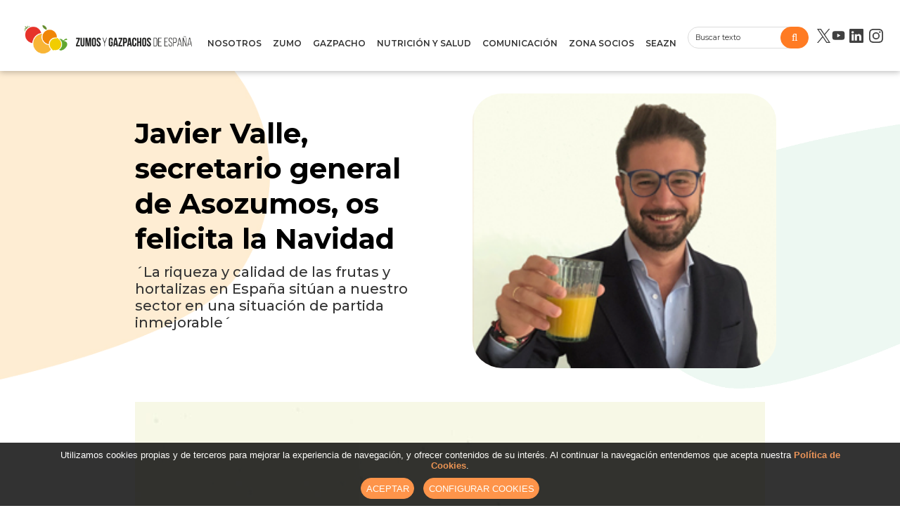

--- FILE ---
content_type: text/html
request_url: https://www.zumosygazpachos.com/zumos-y-gazpachos-de-espana/ultima-hora/javier-valle--secretario-general-de-asozumos--os-felicita-la-navidad_11240_161_13207_0_1_in.html
body_size: 35319
content:

<!DOCTYPE html PUBLIC "-//W3C//DTD HTML 4.01 Transitional//EN" "http://www.w3.org/TR/html4/loose.dtd">
<html lang="es">
<head>

<title>Javier Valle, secretario general de Asozumos, os felicita la Navidad</title>
<meta name="title" content="Javier Valle, secretario general de Asozumos, os felicita la Navidad">
<meta name="description" content="´La riqueza y calidad de las frutas y hortalizas en España sitúan a nuestro sector en una situación de partida inmejorable´">
<meta name="keywords" content="zumos y gazpachos de españa, zumos, gazpachos, representantes empresas zumos, nutricion, cursos, formacion">
<meta name="language" content="es">
<meta http-equiv="X-UA-Compatible" content="IE=100">

<meta name="theme-color" content="#ff7b23">
<meta name="rating" content="general">
<meta http-equiv="pragma" content="no-cache">
<meta http-equiv="Content-Type" content="text/html; charset=iso-8859-1">

<meta name="viewport" content="width=device-width, initial-scale=1.0, maximum-scale=1.0">
<link id="favicon" rel="shortcut icon" href="/favicon.ico" type="image/x-icon" /> 

<link rel="canonical" href="https://www.zumosygazpachos.com/zumos-y-gazpachos-de-espana/ultima-hora/javier-valle--secretario-general-de-asozumos--os-felicita-la-navidad_11240_161_13207_0_1_in.html" />

<script type="text/javascript">    
  var gb_carpeta_url = '';  
  var gb_v = 'v_portal';  
  var gb_p = 'personal'; 
  var gb_tx_caberruta = 'Introduzca una dirección de inicio de la ruta';  
  
  // <![CDATA[
  // Using document.write to load JavaScript dependencies to bypass O2 network inlining of JavaScript.
  function loadJS(file){document.write("<" + "script type='text/javascript' src='" + file + "'></" + "script>")}
  loadJS("https://ajax.googleapis.com/ajax/libs/jquery/3.2.1/jquery.min.js");
  // ]]>
</script>

<script type="text/javascript" src="/v_portal/javascript/slick/slick.min.js"></script><script type="text/javascript" src="/v_portal/javascript/mensajes.js"></script>
<script type="text/javascript" src="/v_portal/javascript/tooltipster.js"></script>

<script src="/system/javascript/fancybox/jquery.fancybox.min.js"></script>
<link rel="stylesheet" href="/system/javascript/fancybox/jquery.fancybox.min.css" />

<script type="text/javascript" src="/v_portal/javascript/verflash.js"></script>

<link rel="stylesheet" type="text/css" href="/v_portal/flash/flowplayer/skin/functional.css">
<script type="text/javascript" src="/v_portal/flash/flowplayer/flowplayer.min.js"></script>
<script type="text/javascript" src="/system/javascript/jquery.ui.datepicker.js"></script>


<script type="text/javascript">
  loadJS("/v_portal/javascript/esencia.js");
  loadJS("/v_portal/javascript/esencia-load.js?hrotar=-1");
</script>

<!--[if lt IE 9]>
  <script type="text/javascript" src="http://css3-mediaqueries-js.googlecode.com/svn/trunk/css3-mediaqueries.js"></script>
<![endif]-->

<script type="text/javascript">
  /**
   ** Variables globales para la política de cookies
  **/
  var gb_te_cookie='233'; // apartado con referencia especial cookies, al que redirecciona el enlace "Política de Cookies"
  var gb_nom_cookie='Política de cookies';
  
  /* Mensaje principal que se muestra en el banner. 
   * Por defecto: Utilizamos cookies propias y de terceros para mejorar la experiencia de navegación, y ofrecer contenidos de su interés.
   */
  var gb_mensj_cookie='Utilizamos cookies propias y de terceros para mejorar la experiencia de navegación, y ofrecer contenidos de su interés.';
  
  /* Mensaje por si se quiere indicar las cookies externas que se usan ej: Usamos Google Analytics , twitter
   * Por defecto: vacío
   */
  var gb_mensj_cookie_ext=''; //Para indicar las cookies externas que se usan ej: Usamos Google Analytics , twitter
  
  /* Mensaje final. 
   * Por defecto: 
   *  si hcookie=1 (menos estricta, se muestra el aviso pero se cargan las cookies siempre) --> Al continuar la navegación entendemos que acepta nuestra
   *  si hcookie=2 (más estricta, no se cargan cookies hasta no aceptar la política) --> Todos los componentes externos serán bloqueados hasta que acepte nuestra
   */
  var gb_txcookie2=' Al continuar la navegación entendemos que acepta nuestra ';

  var gb_txcookie3='Política de Cookies';// texto del enlace: Política de Cookies
  var gb_txcookie4='Aceptar';// texto botón: Aceptar
  var gb_txcookie5='Configurar Cookies';
  var gb_color_enlace='#E77A2F'; //Color de texto del enlace
</script>
<script type="text/javascript" src="/v_portal/javascript/cookiesdirective.js"></script>
<script type="text/javascript" src="/v_portal/javascript/cookies-load.js"></script>

<meta http-equiv="X-UA-Compatible" content="IE=edge">
<link rel="stylesheet" type="text/css" href="/system/estilos/fonts/font-awesome.css">
<link href="https://fonts.googleapis.com/css?family=Heebo:400,500,700,800,900&display=swap" rel="stylesheet">
<link href="https://fonts.googleapis.com/css?family=Source+Sans+Pro:400,600,600i,700,700i,900,900i&display=swap" rel="stylesheet">
<link rel="preconnect" href="https://fonts.googleapis.com">
<link rel="preconnect" href="https://fonts.gstatic.com" crossorigin>
<link href="https://fonts.googleapis.com/css2?family=Montserrat:ital,wght@0,300;0,400;0,500;0,600;0,700;1,300;1,400;1,500;1,600;1,700&display=swap" rel="stylesheet">
<link rel="stylesheet" type="text/css" href="/v_portal/estilos/estilos.css" media="screen,print">
<link rel="stylesheet" type="text/css" href="/v_portal/estilos/heditor.css" media="screen,print">
<link rel="stylesheet" type="text/css" href="/v_portal/estilos.asp" media="screen,print"> 
<link rel="stylesheet" type="text/css" href="/v_portal/estilos/estilosprint.css" media="print">

<script type="text/javascript" src="/system/javascript/funciones-mapa.js"></script>
<script type="text/javascript">

function cambiatamanio(imagen,tamanio)
{
  w=eval('document.images.'+imagen+'.width');
  h=eval('document.images.'+imagen+'.height');

  if (w>tamanio)
  {
    eval('document.images.'+imagen+'.height=h*(tamanio/w)');
    eval('document.images.'+imagen+'.width=tamanio');
  }
}

</script>
<script type="text/javascript" src='https://www.google.com/recaptcha/api.js?hl=es'></script>
 
  
  <script type="text/javascript">
      (function(i,s,o,g,r,a,m){i['GoogleAnalyticsObject']=r;i[r]=i[r]||function(){
      (i[r].q=i[r].q||[]).push(arguments)},i[r].l=1*new Date();a=s.createElement(o),
      m=s.getElementsByTagName(o)[0];a.async=1;a.src=g;m.parentNode.insertBefore(a,m)
      })(window,document,'script','//www.google-analytics.com/analytics.js','ga');
    
      ga('create', 'UA-64493565-1', 'auto');
      ga('send', 'pageview');
    
  </script>


</head>

<body onload="estadistica_introducir(11,11240,11,'Javier+Valle%2C+secretario+general+de+Asozumos%2C+os+felicita+la+Navidad')">

<div id="cab_sup">

  <div id="cabecera" class="blq">

      <div id="logotipo" class="bl_izq ohid">

      	<a href="/zumos-y-gazpachos-de-espana/zumos-y-gazpachos-de-espana/zumos-y-gazpachos-de-espana_3_1_ap.html" title="Ir al inicio de la web"><img src="/imgslogo/logo_zumos_y_gazpachos.png" alt="Zumos y Gazpachos de España"></a>
			</div> 
			<div id="cont-mpri">
					
		<ul class="menupri txt_up">
<li><a href="/zumos-y-gazpachos-de-espana/espanol/nosotros_412_1_ap.html" class="psr colgen" title="Ir a&nbsp;NOSOTROS">NOSOTROS
    </a>

    <i class="mdesp fs_20 fa fa-sort-desc colovrbot padr4 padl4 va_s">&nbsp;</i>
					
		<ul class="menusec txt_up">

			<li class="primer">
				<span class="capamenu">			
					<span class="tit csobpri">NOSOTROS</span>
					
				</span>
			</li>
<li class="lisubap"><a href="/zumos-y-gazpachos-de-espana/nosotros/quienes-somos_427_1_ap.html" class="psr colgen" title="Ir a&nbsp;QUIÉNES SOMOS">Quiénes somos
    </a>

  </li>
<li class="lisubap"><a href="/zumos-y-gazpachos-de-espana/nosotros/que-hacemos_428_1_ap.html" class="psr colgen" title="Ir a&nbsp;QUÉ HACEMOS">Qué hacemos
    </a>

  </li>
<li class="lisubap"><a href="/zumos-y-gazpachos-de-espana/nosotros/compromiso-con-la-calidad_429_1_ap.html" class="psr colgen" title="Ir a&nbsp;COMPROMISO CON LA CALIDAD">Compromiso con la calidad
    </a>

  </li>
<li class="lisubap"><a href="/zumos-y-gazpachos-de-espana/nosotros/apuesta-por-la-sostenibilidad_430_1_ap.html" class="psr colgen" title="Ir a&nbsp;APUESTA POR LA SOSTENIBILIDAD">Apuesta por la sostenibilidad
    </a>

  </li>
<li class="lisubap"><a href="/zumos-y-gazpachos-de-espana/nosotros/asociados-y-afiliados_438_1_ap.html" class="psr colgen" title="Ir a&nbsp;ASOCIADOS Y AFILIADOS">Asociados y afiliados
    </a>

  </li>
<li class="lisubap"><a href="/zumos-y-gazpachos-de-espana/nosotros/equipo-de-la-asociacion_432_1_ap.html" class="psr colgen" title="Ir a&nbsp;EQUIPO DE LA ASOCIACIÓN">Equipo de la Asociación
    </a>

  </li>
<li class="lisubap"><a href="/hazte-socio" class="psr colgen" title="Ir a&nbsp;HAZTE SOCIO">Hazte socio
    </a>

  </li>

</ul>

  </li>
<li><a href="/sector/" class="psr colgen" title="Ir a&nbsp;ZUMO">ZUMO
    </a>

    <i class="mdesp fs_20 fa fa-sort-desc colovrbot padr4 padl4 va_s">&nbsp;</i>
					
		<ul class="menusec txt_up">

			<li class="primer">
				<span class="capamenu">			
					<span class="tit csobpri">ZUMO</span>
					
				</span>
			</li>
<li class="lisubap"><a href="/zumo/categorias/" class="psr colgen" title="Ir a&nbsp;CATEGORÍAS DE PRODUCTO">Categorías de producto
    </a>

  </li>
<li class="lisubap"><a href="/sector/cifras/" class="psr colgen" title="Ir a&nbsp;CIFRAS">Cifras
    </a>

  </li>
<li class="lisubap"><a href="/sector/legislacion/" class="psr colgen" title="Ir a&nbsp;LEGISLACIÓN">Legislación
    </a>

  </li>
<li class="lisubap"><a href="/zumo/calidad/" class="psr colgen" title="Ir a&nbsp;CALIDAD">Calidad
    </a>

  </li>
<li class="lisubap"><a href="/proceso-de-fabricacion" class="psr colgen" title="Ir a&nbsp;PROCESO DE FABRICACIÓN">Proceso de fabricación
    </a>

  </li>
<li class="lisubap"><a href="/sector/sostenibilidad/" class="psr colgen" title="Ir a&nbsp;SOSTENIBILIDAD">Sostenibilidad
    </a>

  </li>
<li class="lisubap"><a href="/historia-del-zumo" class="psr colgen" title="Ir a&nbsp;HISTORIA">Historia
    </a>

  </li>
<li class="lisubap"><a href="/libro-del-zumo/zumo/el-libro-del-zumo_261_1_ap.html" class="psr colgen" title="Ir a&nbsp;EL LIBRO DEL ZUMO">El libro del zumo
    </a>

  </li>

</ul>

  </li>
<li><a href="/zumos-y-gazpachos-de-espana/espanol/gazpacho_310_1_ap.html" class="psr colgen" title="Ir a&nbsp;GAZPACHO">GAZPACHO
    </a>

    <i class="mdesp fs_20 fa fa-sort-desc colovrbot padr4 padl4 va_s">&nbsp;</i>
					
		<ul class="menusec txt_up">

			<li class="primer">
				<span class="capamenu">			
					<span class="tit csobpri">GAZPACHO</span>
					
				</span>
			</li>
<li class="lisubap"><a href="/zumos-y-gazpachos-de-espana/gazpacho/historia_426_1_ap.html" class="psr colgen" title="Ir a&nbsp;HISTORIA">Historia
    </a>

  </li>
<li class="lisubap"><a href="/zumos-y-gazpachos-de-espana/gazpacho/el-gazpacho-en-la-industria_422_1_ap.html" class="psr colgen" title="Ir a&nbsp;EL GAZPACHO EN LA INDUSTRÍA">El gazpacho en la industría
    </a>

  </li>
<li class="lisubap"><a href="/zumos-y-gazpachos-de-espana/gazpacho/cifras_425_1_ap.html" class="psr colgen" title="Ir a&nbsp;CIFRAS">Cifras
    </a>

  </li>
<li class="lisubap"><a href="/zumos-y-gazpachos-de-espana/gazpacho/proceso-de-elaboracion_424_1_ap.html" class="psr colgen" title="Ir a&nbsp;PROCESO DE ELABORACIÓN">Proceso de elaboración
    </a>

  </li>
<li class="lisubap"><a href="/zumos-y-gazpachos-de-espana/gazpacho/propiedades-nutricionales-del-gazpacho_434_1_ap.html" class="psr colgen" title="Ir a&nbsp;PROPIEDADES NUTRICIONALES DEL GAZPACHO">Propiedades nutricionales del gazpacho
    </a>

  </li>
<li class="lisubap"><a href="/zumos-y-gazpachos-de-espana/gazpacho/productos-comerciales-de-la-categoria_435_1_ap.html" class="psr colgen" title="Ir a&nbsp;PRODUCTOS COMERCIALES DE LA CATEGORÍA">Productos comerciales de la categoría
    </a>

  </li>
<li class="lisubap"><a href="/zumos-y-gazpachos-de-espana/gazpacho/sabias-que_423_1_ap.html" class="psr colgen" title="Ir a&nbsp;¿SABÍAS QUÉ?">¿Sabías qué?
    </a>

  </li>

</ul>

  </li>
<li><a href="/sector/sabias_que/" class="psr colgen" title="Ir a&nbsp;NUTRICIÓN Y SALUD">Nutrición y salud
    </a>

    <i class="mdesp fs_20 fa fa-sort-desc colovrbot padr4 padl4 va_s">&nbsp;</i>
					
		<ul class="menusec txt_up">

			<li class="primer">
				<span class="capamenu">			
					<span class="tit csobpri">Nutrición y salud</span>
					<span class="blq csobpri fs_16"><p class=´heditor_first´>Los zumos y néctares de frutas aportan una gran cantidad de nutrientes y resultan un complemento adecuado para una dieta variada y balanceada. ASOZUMOS quiere poner a disposición del pÚblico información veraz y exacta sobre estas propiedades nutricionales y resolver las dudas que puedan surgir en torno a estos productos, la forma en que se producen y sus efectos sobre la salud.</p></span>
				</span>
			</li>
<li class="lisubap"><a href="/sabias-que" class="psr colgen" title="Ir a&nbsp;¿SABÍAS QUÉ?">¿Sabías qué?
    </a>

  </li>
<li class="lisubap"><a href="/zumos-y-gazpachos-de-espana/nutricion-y-salud/estudios-cientificos_275_1_ap.html" class="psr colgen" title="Ir a&nbsp;ESTUDIOS CIENTÍFICOS">Estudios Científicos
    </a>

  </li>
<li class="lisubap"><a href="/nutricion/mitos-realidades/" class="psr colgen" title="Ir a&nbsp;MITOS Y REALIDADES">Mitos y realidades
    </a>

  </li>

</ul>

  </li>
<li><a href="/prensa/" class="psr colgen" title="Ir a&nbsp;COMUNICACIÓN">Comunicación
    </a>

    <i class="mdesp fs_20 fa fa-sort-desc colovrbot padr4 padl4 va_s">&nbsp;</i>
					
		<ul class="menusec txt_up">

			<li class="primer">
				<span class="capamenu">			
					<span class="tit csobpri">Comunicación</span>
					
				</span>
			</li>
<li class="lisubap"><a href="/prensa/notas/" class="psr colgen" title="Ir a&nbsp;NOTAS DE PRENSA">Notas de Prensa
    </a>

  </li>
<li class="lisubap"><a href="/zumos-y-gazpachos-de-espana/comunicacion/entrevistas_170_1_ap.html" class="psr colgen" title="Ir a&nbsp;ENTREVISTAS">Entrevistas
    </a>

  </li>
<li class="lisubap"><a href="/zumos-y-gazpachos-de-espana/comunicacion/actualidad_442_1_ap.html" class="psr colgen" title="Ir a&nbsp;ACTUALIDAD">Actualidad
    </a>

  </li>
<li class="lisubap"><a href="/zumos-y-gazpachos-de-espana/comunicacion/eventos_301_1_ap.html" class="psr colgen" title="Ir a&nbsp;EVENTOS">Eventos
    </a>

  </li>
<li class="lisubap"><a href="/prensa/materiales/" class="psr colgen" title="Ir a&nbsp;DOCUMENTOS CORPORATIVOS">Documentos corporativos
    </a>

  </li>
<li class="lisubap"><a href="/prensa/galeria/" class="psr colgen" title="Ir a&nbsp;GALERÍA">Galería
    </a>

  </li>
<li class="lisubap"><a href="/zumos-y-gazpachos-de-espana/comunicacion/enlaces-de-interes_276_1_ap.html" class="psr colgen" title="Ir a&nbsp;ENLACES DE INTERÉS">Enlaces de interés
    </a>

  </li>
<li class="lisubap"><a href="/prensa/contacto/" class="psr colgen" title="Ir a&nbsp;CONTACTO">Contacto
    </a>

  </li>

</ul>

  </li>
<li><a href="/zona-socios/" class="psr colgen" title="Ir a&nbsp;ZONA SOCIOS">Zona Socios
    </a>

    <i class="mdesp fs_20 fa fa-sort-desc colovrbot padr4 padl4 va_s">&nbsp;</i>

  </li>
<li><a href="/zumos-y-gazpachos-de-espana/espanol/seazn_247_1_ap.html" class="psr colgen" title="Ir a&nbsp;SEAZN">SEAZN
    </a>

    <i class="mdesp fs_20 fa fa-sort-desc colovrbot padr4 padl4 va_s">&nbsp;</i>
					
		<ul class="menusec txt_up">

			<li class="primer">
				<span class="capamenu">			
					<span class="tit csobpri">SEAZN</span>
					
				</span>
			</li>
<li class="lisubap"><a href="/seazn" class="psr colgen" title="Ir a&nbsp;¿QUÉ ES SEAZN?">¿Qué es SEAZN?
    </a>

  </li>
<li class="lisubap"><a href="/zumos-y-gazpachos-de-espana/seazn/objetivos-y-metodologia_249_1_ap.html" class="psr colgen" title="Ir a&nbsp;OBJETIVOS Y METODOLOGÍA">Objetivos y Metodología
    </a>

  </li>
<li class="lisubap"><a href="/zumos-y-gazpachos-de-espana/seazn/miembros_250_1_ap.html" class="psr colgen" title="Ir a&nbsp;MIEMBROS">Miembros
    </a>

  </li>
<li class="lisubap"><a href="/zumos-y-gazpachos-de-espana/seazn/estructura_251_1_ap.html" class="psr colgen" title="Ir a&nbsp;ESTRUCTURA">Estructura
    </a>

  </li>
<li class="lisubap"><a href="/zumos-y-gazpachos-de-espana/seazn/informes_252_1_ap.html" class="psr colgen" title="Ir a&nbsp;INFORMES">Informes
    </a>

  </li>
<li class="lisubap"><a href="/zumos-y-gazpachos-de-espana/seazn/participa-en-el-sistema_253_1_ap.html" class="psr colgen" title="Ir a&nbsp;PARTICIPA EN EL SISTEMA">Participa en el sistema
    </a>

  </li>
<li class="lisubap"><a href="/zumos-y-gazpachos-de-espana/seazn/zona-de-socios_254_1_ap.html" class="psr colgen" title="Ir a&nbsp;ZONA DE SOCIOS">Zona de socios
    </a>

  </li>

</ul>

  </li>

</ul>

			</div>

			<div id="bl-cab">

	        <div id="cabbusq" class="bl_izq marr16 cr_p">
	        	<script type="text/javascript">
					    function cabvalidacion (formulario)
					    {
					      if ((formulario.textobusc.value =="")||(formulario.textobusc.value ==" ")
					          || (formulario.textobusc.value=="Buscar texto"))
					      {
					        //alert("Introduzca texto a buscar, por favor.");
					        alert("Introduzca texto a buscar, por favor.");
					        formulario.textobusc.focus();
					        return false;
					      }
					  
					      texto=formulario.textobusc.value
					      longitud=texto.length
					  
					      if (longitud<3)
					      {
					        //alert("El texto a buscar ha de tener un mínimo de 3 caracteres.");
					        alert("El texto a buscar ha de tener un mínimo de 3 caracteres.");
					        formulario.textobusc.focus();
					        return false;
					      }
					  
					      return true;
					    }
					  </script>
					  <form id="cabform2" class="bl_izq t100" name="cabform2" action="/v_portal/busqueda/index.asp" onsubmit="return cabvalidacion(this)" method="post">
					    <fieldset class="fsetoculto"><legend class="oculto">Búsqueda en los contenidos de la web</legend>
				        
				        <input id="txtbuscar" class="cajaf t95 padlr2p" tabindex="1" type="text" title="Buscar texto" name="textobusc" size="18" maxlength="30" value="Buscar texto" onfocus="entrarelem(this,'Buscar texto')" onblur="dejarelem(this,'Buscar texto')">
				        
				        <button tabindex="2" class="bl_der boton_fnd cr_p" id="enviar_busqueda" type="submit" name="enviar" value="BUSCAR" title="Comenzar la búsqueda">
				        	<i class="fa fa-search" aria-hidden="true"></i>
				        </button> 
					      <div class="oculto"><input type="hidden" name="chkcur" value="1"></div>
					
					      <div class="oculto"><input type="hidden" name="chknov" value="1"></div>
					      <div class="oculto"><input type="hidden" name="chknot" value="1"></div>
					      <div class="oculto"><input type="hidden" name="chkinf" value="1"></div>
					
					    </fieldset>
					  </form>
	        </div>
    
    		<div class="bl_der">

        <ul id="redes" class="menu">
          <li>
          	<a href="https://x.com/ZumosyGazpachos" title="Twitter&nbsp;(en nueva ventana)" target="_blank">
          		
              <svg viewBox="0 0 1200 1227" width="19" style="fill:rgba(0, 0, 0, 0.75)" xmlns="http://www.w3.org/2000/svg" aria-label="Ver Zumos y Gazpachos en X (Twitter)" role="none">
              <path d="M714.163 519.284L1160.89 0H1055.03L667.137 450.887L357.328 0H0L468.492 681.821L0 1226.37H105.866L515.491 750.218L842.672 1226.37H1200L714.137 519.284H714.163ZM569.165 687.828L521.697 619.934L144.011 79.6944H306.615L611.412 515.685L658.88 583.579L1055.08 1150.3H892.476L569.165 687.854V687.828Z"></path>
            </svg>
             
          	</a>
          </li>
             <li>
          	<a href="https://www.youtube.com/channel/UCqKLHh3WpnWJPiKrsYLlOqQ" title="YouTube&nbsp;(en nueva ventana)" target="_blank">
          		
              <svg xmlns="http://www.w3.org/2000/svg" width="23" style="fill:rgba(0, 0, 0, 0.75)" viewBox="-35.20005 -41.33325 305.0671 247.9995"><path d="M229.763 25.817c-2.699-10.162-10.65-18.165-20.748-20.881C190.716 0 117.333 0 117.333 0S43.951 0 25.651 4.936C15.553 7.652 7.6 15.655 4.903 25.817 0 44.236 0 82.667 0 82.667s0 38.429 4.903 56.85C7.6 149.68 15.553 157.681 25.65 160.4c18.3 4.934 91.682 4.934 91.682 4.934s73.383 0 91.682-4.934c10.098-2.718 18.049-10.72 20.748-20.882 4.904-18.421 4.904-56.85 4.904-56.85s0-38.431-4.904-56.85"/><path d="M93.333 117.559l61.333-34.89-61.333-34.894z" fill="#fff"/></svg>

          	</a>
          </li>
            <li>
          	<a href="https://www.linkedin.com/company/zumosygazpachos/" title="Linkedin&nbsp;(en nueva ventana)" target="_blank">
	&nbsp;<svg xmlns="http://www.w3.org/2000/svg" width="20" style="fill:rgba(0, 0, 0, 0.75)" class="bi bi-linkedin" viewBox="0 0 16 16">
  <path d="M0 1.146C0 .513.526 0 1.175 0h13.65C15.474 0 16 .513 16 1.146v13.708c0 .633-.526 1.146-1.175 1.146H1.175C.526 16 0 15.487 0 14.854zm4.943 12.248V6.169H2.542v7.225zm-1.2-8.212c.837 0 1.358-.554 1.358-1.248-.015-.709-.52-1.248-1.342-1.248S2.4 3.226 2.4 3.934c0 .694.521 1.248 1.327 1.248zm4.908 8.212V9.359c0-.216.016-.432.08-.586.173-.431.568-.878 1.232-.878.869 0 1.216.662 1.216 1.634v3.865h2.401V9.25c0-2.22-1.184-3.252-2.764-3.252-1.274 0-1.845.7-2.165 1.193v.025h-.016l.016-.025V6.169h-2.4c.03.678 0 7.225 0 7.225z"/>
</svg>
          	</a>
          </li>
          <li>
          	&nbsp;<a href="https://www.instagram.com/zumosygazpachos/" title="Instagram&nbsp;(en nueva ventana)" target="_blank">
          	<svg xmlns="http://www.w3.org/2000/svg" width="20" style="fill:rgba(0, 0, 0, 0.75)" class="bi bi-instagram" viewBox="0 0 16 16">
  <path d="M8 0C5.829 0 5.556.01 4.703.048 3.85.088 3.269.222 2.76.42a3.9 3.9 0 0 0-1.417.923A3.9 3.9 0 0 0 .42 2.76C.222 3.268.087 3.85.048 4.7.01 5.555 0 5.827 0 8.001c0 2.172.01 2.444.048 3.297.04.852.174 1.433.372 1.942.205.526.478.972.923 1.417.444.445.89.719 1.416.923.51.198 1.09.333 1.942.372C5.555 15.99 5.827 16 8 16s2.444-.01 3.298-.048c.851-.04 1.434-.174 1.943-.372a3.9 3.9 0 0 0 1.416-.923c.445-.445.718-.891.923-1.417.197-.509.332-1.09.372-1.942C15.99 10.445 16 10.173 16 8s-.01-2.445-.048-3.299c-.04-.851-.175-1.433-.372-1.941a3.9 3.9 0 0 0-.923-1.417A3.9 3.9 0 0 0 13.24.42c-.51-.198-1.092-.333-1.943-.372C10.443.01 10.172 0 7.998 0zm-.717 1.442h.718c2.136 0 2.389.007 3.232.046.78.035 1.204.166 1.486.275.373.145.64.319.92.599s.453.546.598.92c.11.281.24.705.275 1.485.039.843.047 1.096.047 3.231s-.008 2.389-.047 3.232c-.035.78-.166 1.203-.275 1.485a2.5 2.5 0 0 1-.599.919c-.28.28-.546.453-.92.598-.28.11-.704.24-1.485.276-.843.038-1.096.047-3.232.047s-2.39-.009-3.233-.047c-.78-.036-1.203-.166-1.485-.276a2.5 2.5 0 0 1-.92-.598 2.5 2.5 0 0 1-.6-.92c-.109-.281-.24-.705-.275-1.485-.038-.843-.046-1.096-.046-3.233s.008-2.388.046-3.231c.036-.78.166-1.204.276-1.486.145-.373.319-.64.599-.92s.546-.453.92-.598c.282-.11.705-.24 1.485-.276.738-.034 1.024-.044 2.515-.045zm4.988 1.328a.96.96 0 1 0 0 1.92.96.96 0 0 0 0-1.92m-4.27 1.122a4.109 4.109 0 1 0 0 8.217 4.109 4.109 0 0 0 0-8.217m0 1.441a2.667 2.667 0 1 1 0 5.334 2.667 2.667 0 0 1 0-5.334"/>
</svg>
          	</a>
          </li>
         

        </ul>
      </div>
  	  <div id="mpri-desp" class="oculto marl16"><i class="cr_p fa fa-bars colovrbot va_m"></i></div>
    </div>
	</div>
</div>
  <div id="medio" class="blq">


		<div class="centrado">

         <div id="contenido" class="contenido_informacion ">
<div class="blq mart32">

	<div id="cabecera_informacion">
		<div id="texto_cabecera_informacion" >
<h1 class="tit blq">Javier Valle, secretario general de Asozumos, os felicita la Navidad</h1>
			<div id="descripcion_cabecera_informacion">
				<p class=´heditor_first´>´La riqueza y calidad de las frutas y hortalizas en España sitúan a nuestro sector en una situación de partida inmejorable´</p>
			</div>

    <div id="compartir_cabecera_informacion">

        <ul class="redes_compartir">
          <li id="facebook"><a href="http://www.facebook.com/sharer.php?u=https://www.zumosygazpachos.com/zumos-y-gazpachos-de-espana/ultima-hora/javier-valle--secretario-general-de-asozumos--os-felicita-la-navidad_11240_161_13207_0_1_in.html" title="facebook (en nueva ventana)" target="_blank"><i class="fa fa-facebook" title="facebook (en nueva ventana)">&nbsp;</i></a></li>
          <li id="twitter"><a href="http://twitter.com/share?count=none&amp;lang=es&amp;url=https://www.zumosygazpachos.com/zumos-y-gazpachos-de-espana/ultima-hora/javier-valle--secretario-general-de-asozumos--os-felicita-la-navidad_11240_161_13207_0_1_in.html" title="twitter (en nueva ventana)" target="_blank"><i class="fa fa-twitter" title="twitter (en nueva ventana)">&nbsp;</i></a><script type="text/javascript" src="https://platform.twitter.com/widgets.js"></script></li>
          <li id="linkedin"><a href="http://www.linkedin.com/shareArticle?mini=true&amp;url=https://www.zumosygazpachos.com/zumos-y-gazpachos-de-espana/ultima-hora/javier-valle--secretario-general-de-asozumos--os-felicita-la-navidad_11240_161_13207_0_1_in.html&amp;title=Javier+Valle%2C+secretario+general+de+Asozumos%2C+os+felicita+la+Navidad" title="linkedin (en nueva ventana)" target="_blank"><i class="fa fa-linkedin" title="linkedin (en nueva ventana)">&nbsp;</i></a></li>
        </ul>

      <script type="text/javascript">
        function compartir() {
          var estado_display=document.getElementById('opciones_compartir').style.display;
          if (estado_display=="block") {
            document.getElementById('opciones_compartir').style.display="none";
          } else {
            document.getElementById('opciones_compartir').style.display="block";
          }
        }
        // Se oculta el submenu de opciones despues de cargarlo (para accesibilidad - no hay javascript)
        document.getElementById('opciones_compartir').style.display="none";
      </script>

    </div>

		</div> 
		<div id="foto_cabecera_informacion">
<img src="/v_portal/inc/imagen.asp?f=WEBJV17.jpg&amp;c=0" alt="">
		</div> 
	</div> 
  <div  class="bl_izq ohid t100 mart16">

  <div class="fot_izq marb16">
<img src="/v_portal/inc/imagen.asp?f=Javier50.jpg&amp;c=0" alt="">
  </div>

        <div class=" v_norm">
           <p class="txa_j heditor_first"><em>Quedan unos días para finalizar el año 2019 y cuando llega este momento, se suele hacer balance del año y echar la vista atrás. Cómo ha sido el año para el sector, cuáles han sido los principales acontecimientos, en qué podemos mejorar y sobre todo se definen objetivos para el año que comienza.</em></p>
<p class="txa_j"><em>La riqueza y calidad de las frutas y hortalizas en España sitúan a nuestro sector en una situación de partida inmejorable a la hora de producir zumos, néctares o bebidas con un alto contenido en fruta. Además, los zumos son en este país un producto que repercute en la economía de las zonas donde se produce y también en aquellas donde se cultiva, y contribuye a su sostenibilidad. La existencia de este tipo de empresas, en muchos casos en zonas rurales, genera empleo y riqueza, contribuyendo a la viabilidad de estos lugares.</em></p>
<p class="txa_j"><em>El sector español de los zumos de fruta es moderno, capaz de conseguir productos de la más alta calidad uniendo una materia prima de primerísimo orden y una adaptación constante a los nuevos tiempos a través de las mejores tecnologías en los procesos de producción, aprovisionamiento, elaboración y comercialización.</em></p>
<p class="txa_j"><em>Somos un sector altamente regulado que, además de toda la legislación agroalimentaria, cuenta con su propia legislación ofreciendo las mayores garantías al consumidor. Y no debemos olvidar que, sumado a los controles oficiales, el sector dispone de un sistema de autocontrol de la calidad que vela por la autenticidad de nuestros productos y fomenta la competencia leal entre los operadores.</em></p>
<p class="txa_j"><em>No hay lugar a dudas. Además de la excelente calidad y compromisos a los que estamos sujetos, los zumos tienen un buen perfil nutricional que se adapta a muchos de nuestros momentos de consumo y lo convierten en un aliado perfecto de algunas actividades como el deporte.</em></p>
<p class="txa_j"><em>Sin embargo, este año, como muchos otros, ha traído varios desafíos y por supuesto, áreas de mejora. De hecho, en este momento en el que nos acercamos al final del año, además de desear lo mejor a todo el mundo, es importante pedirle al año nuevo medidas y acciones que promuevan la sostenibilidad, den respuesta a las demandas de los consumidores pero que también den estabilidad a las empresas, fortalezcan nuestra competitividad en un entorno global, la competencia leal entre sectores y promuevan la innovación e internacionalización del sector.</em></p>
<p class="txa_j"><em>Para ello, es necesario mucho diálogo, compromiso, profesionalidad y rigor. Es importante que nos escuchemos y sobre todo valorar nuestros alimentos, la historia de producción y esfuerzo que tienen detrás y evitar las desinformaciones o los clicks y likes fáciles.</em></p>
<p class="txa_j"><em>&iexcl;Pero ahora toca celebrar estas fiestas en compañía de nuestros familiares y amigos, desearos a todos lo mejor y brindar por el nuevo año!</em></p>
<p class="txa_r"><strong><em>Javier Valle</em></strong></p>
<p class="txa_r"><strong><em>Secretario general de Asozumos</em></strong></p>
        </div>

</div>

  <div class="blq marb16">

    <div class="bl_izq mart32">
      <a class="boton_fnd txt_c" href="/ultima/espanol/ultima-hora_161_1_ap.html" title="Regresar a la página anterior" rel="nofollow"><i class="fa fa-backward marr4" aria-hidden="true">&nbsp;</i>volver</a>
    </div>

    <script type="text/javascript">
    function imprimir()
  {
    //print(document);
    winopt ="menubar=no,scrollbars=yes,resizable=yes,";
    winopt +="marginwidth=0, marginheight=0, leftmargin=0, topmargin=0,";
    winopt +="width=650,height=450,";
    winopt +="left=100,top=100,screenLeft=100,screenTop=100";


    ventana=window.open("/v_portal/inc/imprimir.asp?cod=11240&idage=13207&te=161&vap=0&pag=1&t=1&tep=0","Imprimir",winopt);
    ventana.creator=self;
  }
    </script>
    <div id="imprimir" class="bl_der txa_r mart32"><a class="boton_fnd" href="/v_portal/inc/imprimir.asp?cod=11240&amp;idage=13207&amp;te=161&amp;vap=0&amp;pag=1&amp;t=1&amp;tep=0" onclick="imprimir();return false;" onkeypress="imprimir();return false;" target="_blank" title="Imprimir la información de la página&nbsp;(en nueva ventana)" rel="nofollow"><i class="fa fa-print marr4" aria-hidden="true">&nbsp;</i>Imprimir</a></div>
  </div>
</div>

     </div>
     </div>
  </div><div id="boletin" class="blq padtb32 cb">
	<div class="centrado">
  <script type="text/javascript">
    function cabvalidacionbol (formulario)
    {
      if ((formulario.email.value =="")||(formulario.email.value ==" ")
          || (formulario.email.value=="introduzca su e-mail"))
      {
        //alert("Introduzca texto a buscar, por favor.");
        alert("Introduzca e-mail, por favor.");
        formulario.email.focus();
        return false;
      }
  
      return true;
    }

  </script>
  <form id="cabformbol" class="blq" name="cabformbol" action="/personal/mailing/mailingalta.asp" onsubmit="return cabvalidacionbol(this)" method="post">
    <fieldset class="fsetoculto"><legend class="oculto">Darse alta y baja en el boletín electrónico</legend>
      <div id="formulario_boletin" class="blq">
          <label for="txtemail" class="oculto">E-mail:</label>
          
          <input class="cajaf brad5 padtb8" id="txtemail" tabindex="3" type="text" title="Suscríbete a nuestro Boletín: Tu e-mail" name="email" size="12" maxlength="75" placeholder="Suscríbete a nuestro Boletín: Tu e-mail">
          
          <input tabindex="4" class="boton_fnd" type="submit" name="enviar" value="Suscribirme" title="Suscribirme">
      </div>
    </fieldset>
  </form>
  </div>
</div>  
<div id="prefoot" class="blq padtb32">
	<div class="centrado">
		<div class="blq">
					
		<ul class="blq menupie">
<li class="bl_izq"><a href="/zumos-y-gazpachos-de-espana/espanol/nosotros_412_1_ap.html" class="blq v_m1 psr col_ng1 ff_ng1" title="Ir a&nbsp;NOSOTROS">NOSOTROS
    </a>

  </li>
<li class="bl_izq"><a href="/sector/" class="blq v_m1 psr col_ng1 ff_ng1" title="Ir a&nbsp;ZUMO">ZUMO
    </a>

  </li>
<li class="bl_izq"><a href="/zumos-y-gazpachos-de-espana/espanol/gazpacho_310_1_ap.html" class="blq v_m1 psr col_ng1 ff_ng1" title="Ir a&nbsp;GAZPACHO">GAZPACHO
    </a>

  </li>
<li class="bl_izq"><a href="/sector/sabias_que/" class="blq v_m1 psr col_ng1 ff_ng1" title="Ir a&nbsp;NUTRICIÓN Y SALUD">Nutrición y salud
    </a>

  </li>
<li class="bl_izq"><a href="/prensa/" class="blq v_m1 psr col_ng1 ff_ng1" title="Ir a&nbsp;COMUNICACIÓN">Comunicación
    </a>

  </li>
<li class="bl_izq"><a href="/zona-socios/" class="blq v_m1 psr col_ng1 ff_ng1" title="Ir a&nbsp;ZONA SOCIOS">Zona Socios
    </a>

  </li>
<li class="bl_izq"><a href="/zumos-y-gazpachos-de-espana/espanol/seazn_247_1_ap.html" class="blq v_m1 psr col_ng1 ff_ng1" title="Ir a&nbsp;SEAZN">SEAZN
    </a>

  </li>

</ul>

		</div>
	</div>
</div>
<div id="foot" class="blq padtb24">
  <div class="centrado">
    <div class="col_ng1 fs_14">C/ Velázquez, 64 – 3ª planta 28001 Madrid</div>
    <div class="txa_r col_ng1 fs_14">E-mail: <span class="antispam"><a href="mailto:info_arroba_zumosygazpachos.com">info_arroba_zumosygazpachos.com</a></span>&nbsp;&nbsp; Teléfono: +34 91 559 24 52</div>
  </div>
</div>
<div class="blq bg_ng1 txa_c padtb32">
	<div class="centrado">
		<div class="bloque_izquierda">
  		<a href="#" target="_blank"><img class="marr16 t15" src="/v_portal/imgs/zumofruta.jpg" alt="zumo de fruta"></a>
  		<a href="https://fruitjuicematters.eu/en" target="_blank"><img class="t15" src="/v_portal/imgs/fruitjuice.jpg" alt="fruit juice"></a>
		</div>

	</div>
</div>   
<div class="blq menu-foot brcn1 padtb16">
	<div class="centrado"> 
  	<ul class="menu menulegal">

        <li><a href="/zumos-y-gazpachos-de-espana/espanol/creditos_257_1_ap.html" title="Ver&nbsp;CRÉDITOS">Créditos</a></li>

        <li><a href="/aviso-legal/" title="Ver&nbsp;AVISO LEGAL">Aviso legal</a></li>

        <li><a href="/privacidad/" title="Ver&nbsp;POLÍTICA DE PRIVACIDAD">Política de privacidad</a></li>

        <li><a href="/cookies/" title="Ver&nbsp;POLÍTICA DE COOKIES">Política de cookies</a></li>

				<li><a href="#" onclick="configCookies();">Configurar Cookies</a></li>

      </ul>

  	</div>
  </div>
  <div class="clb"></div>

</body>
</html>


--- FILE ---
content_type: text/css
request_url: https://www.zumosygazpachos.com/v_portal/estilos/estilos.css
body_size: 79985
content:
html{margin:0;padding:0;-webkit-text-size-adjust:100%;}body{margin:0;padding:0;height:100%;width:100%;border:0;font-family:Montserrat,sans-serif;font-size:100%;color:#333;background-color:#FFF;}::-moz-selection{background:#ff7b23;color:white;}::selection{background:#ff7b23;color:white;}::-webkit-scrollbar{width:10px;height:10px;}::-webkit-scrollbar-track{background:#eaeaea;}::-webkit-scrollbar-thumb{background:#555;border-radius:4px;}::-webkit-scrollbar-thumb:hover{background:#222;}*:focus{outline:0;}img{border:0;}a{text-decoration:none;}a:hover{color:#FF9100;}h1{font-weight:normal;}h3{font-weight:normal;}form{margin:0;padding:0;}iframe{position:relative!important;border:none;}.bl_izq{position:relative;float:left;margin:0;padding:0;}.bl_der{position:relative;float:right;margin:0;padding:0;}.blq{position:relative;float:left;margin:0;padding:0;clear:both;width:100%;}.blq_nv{position:relative;float:left;margin:0;padding:0;clear:both;width:100%;overflow:hidden;}.bl_izq_nv{position:relative;float:left;margin:0;padding:0;overflow:hidden;}.bl_der_nv{position:relative;float:right;margin:0;padding:0;overflow:hidden;}.bl_izq_cb{position:relative;float:left;margin:0;padding:0;clear:both;}.bl_der_cb{position:relative;float:right;margin:0;padding:0;clear:both;}.bl_col{background:#FFF;position:relative;float:left;clear:both;margin:0 0 1em 0;padding:4%;width:91%;}.bloque{background:#FFF;clear:both;position:relative;float:left;width:96%;padding:1em 2%;margin:0;}.boton_fnd{-webkit-appearance:none;border:none;color:#FFF;padding:.5em 1.5em;margin:0;font-size:.875em;cursor:pointer;-webkit-border-radius:20px;-moz-border-radius:20px;border-radius:20px;background-color:#ff7b23;border:1px solid #ff7b23;text-transform:uppercase;}.boton_fnd:hover{background:#ff7b23;border:1px solid #ff7b23;color:#FFF;}.titulo{clear:both;position:relative;float:left;margin:0;padding:0;width:100%;font-family:Montserrat,sans-serif;font-size:2.25em;color:#25AA5F;font-weight:700;}.medio_apartado h1.titulo{font-size:2.5em;line-height:50px;color:black;}#medio.medio_asociados{background:none;}.titportada{position:fixed;top:0;left:0;font-size:12px;}.contenidoampliado .titulo{margin:.25em 0;}.titulo a{color:#ff7b23;}.titulo a:hover{color:#FF9100;}.tit{position:relative;margin:0 0 .25em 0;padding:0;font-size:1.75em;font-family:Montserrat,sans-serif;font-weight:normal;color:#25AA5F;}.tit a{color:#25AA5F;}.tit a:hover{color:#FF9100;}#eventos .blq_icono{position:relative;width:100%;padding-top:45%;overflow:hidden;border-radius:8px;}#eventos .blq_icono::before{content:"";position:absolute;top:0;left:0;width:100%;height:100%;background:linear-gradient(to top,rgba(0,0,0,0.5),transparent);}#eventos .blq_icono img{position:absolute;top:0;left:0;width:100%;transition:all .6s ease-out;}#eventos .blq_icono:hover img{transform:scale(1.05);}#eventos .tit_apartado{color:#ff7b23;font-size:1.75em;margin:0 0 1em;}#eventos .tit{position:absolute;bottom:1em;left:1em;z-index:99;color:white;max-width:580px;pointer-events:none;}#eventos .tit a{color:white;}.col2 .tit{margin-top:.5em;padding:0 5%;width:90%;}.col3 .tit,.col4 .tit,.col5 .tit{position:relative;float:left;padding:0 5%;width:90%;margin-top:.5em;font-size:1.5em;}.col2 .txt{padding:0 5%;width:90%;}.col3 .txt,.col4 .txt,.col5 .txt{position:relative;float:left;padding:0 5%;width:90%;}.col2 .leerm,.col3 .leerm,.col4 .leerm,.col5 .leerm{padding:0 5%;width:90%;}.col2 .comval,.col3 .comval,.col4 .comval,.col5 .comval{padding-left:5%;padding-right:5%;width:90%;}.col2 .fecha,.col3 .fecha,.col4 .fecha,.col5 .fecha{padding-left:5%;padding-right:5%;width:90%;}#busqueda{position:absolute;right:0;top:3em;width:25em;z-index:100;padding:1em 5%;border:2px solid #DCDCDC;}#cablogin{position:absolute;right:0;top:3em;width:25em;z-index:100;}#blq_login{border:2px solid #DCDCDC;}.titd{position:relative;margin:0 0 .25em 0;padding:0;font-size:1.75em;font-family:Montserrat,sans-serif;color:#ff7b23;font-weight:normal;}.titsep{clear:both;float:left;width:100%;margin:3em 0 0 0;padding:0 0 .5em 0;font-size:1.75em;font-family:Montserrat,sans-serif;color:#25AA5F;border-bottom:1px solid #25AA5F;font-weight:bold;}.menu{position:relative;float:left;margin:0;padding:0;}.menu li{list-style-type:none;float:left;position:relative;margin:0;display:inline;}.menu li img{vertical-align:middle;}#menu_idi{width:46px;padding:2px 0 2px 10px;-webkit-border-radius:3px;-moz-border-radius:3px;border-radius:3px;margin-top:-6px;}.menu_idiomas{display:none;position:absolute;width:56px;top:22px;left:-1px;margin:0;padding:0;z-index:1;background:#FFF;border:1px solid #DCDCDC;border-top:none;-webkit-border-bottom-right-radius:5px;-webkit-border-bottom-left-radius:5px;-moz-border-radius-bottomright:5px;-moz-border-radius-bottomleft:5px;border-bottom-right-radius:5px;border-bottom-left-radius:5px;}.menu_idiomas li{list-style-type:none;width:38px;padding:4px 9px;border-bottom:1px solid #DCDCDC;}.menupri .mdesp{display:none;}.menupri{display:none;justify-content:space-between;padding:0;margin:0;}.menupri>li{display:flex;align-items:flex-end;list-style-type:none;font-size:1em;margin-left:1em;font-weight:600;padding-left:.25em;padding-right:.25em;padding-bottom:2em;}.menupri li a{font-size:.875em;}.seazn .menupri>li.activo{border-top:0;border-bottom:3px solid #25AA5F;}.menupri>li:first-child{margin-left:0;}.seazn .menupri>li:hover{border-top:0;border-bottom:3px solid #25AA5F;}.menupri ul{border-top:medium none;display:none;margin:0;padding:1.5em 2em;position:absolute;top:100%;width:auto;z-index:100;font-weight:700;border-bottom-right-radius:8px;-moz-border-radius-bottomright:8px;-webkit-border-bottom-right-radius:8px;border-bottom-left-radius:8px;-moz-border-radius-bottomleft:8px;-webkit-border-bottom-left-radius:8px;}.seazn .menupri ul{top:120px;}.menupri .mdesp{display:none;}.menupri .icompri{width:25px;}.menusec .lisubap img{width:100%;border-radius:6px;margin-bottom:1em;}.menupri li:hover ul.menusec{display:flex;flex-direction:column;align-content:flex-start;}.menusec .mdesp{display:none;}.menupri ul li.primer{display:none;text-transform:none;width:50%;padding:0;min-height:300px;height:100%;border-bottom-left-radius:8px;-moz-border-radius-bottomleft:8px;-webkit-border-bottom-left-radius:8px;}.menupri ul li.primer span.capamenu{padding:2.5em 10%;position:absolute;top:0;right:0;height:calc(100% - 5em);width:60%;background-position-x:right;}.menupri ul li{display:block;float:left;position:relative;text-align:left;margin:0;padding:0;width:auto;margin-bottom:1em;}.menupri ul li:last-child{margin-bottom:0;}.menupri ul li a{float:left;position:relative;width:100%;padding:0;color:#FFF;}.menupri ul li a:hover{color:#FF9100!important;}.menupri ul ul{top:unset;left:unset;position:relative;float:left;width:100%;display:block;text-transform:capitalize;font-weight:normal;}.menupri ul ul li{width:100%;padding:0;}.mlista{display:flex;flex-wrap:wrap;justify-content:flex-end;}.mlista>li{margin-left:1em;margin-bottom:1em;background-color:#EEE;border-radius:20px;-webkit-border-radius:20px;-moz-border-radius:20px;text-transform:uppercase;font-weight:500;}.mlista>li.primero{margin-left:0;}.mlista>li.activo{background-color:#ff7b23;}.mlista>li a.activo{color:white;}.mlista>li a{padding:.5em 1.5em;}.mlista>li a.v_norm{font-size:1em;}.cont-solapas{background:#25AA5F;margin:2em 0 0 0;background:#DCDCDC;height:54px;}.solapas{height:53px;font-family:Montserrat,sans-serif;font-size:1.0625em;background:#FFF;padding:0 1%;width:98%;}.solapas li{background:#FAFBFC;list-style-type:none;float:left;margin:0;padding:16px 1.5em;margin-left:1%;border:1px solid #DCDCDC;border-right:1px solid #DCDCDC;-webkit-border-top-left-radius:3px;-webkit-border-top-right-radius:3px;-moz-border-radius-topleft:3px;-moz-border-radius-topright:3px;border-top-left-radius:3px;border-top-right-radius:3px;}.solapas li.activo,.solapas li:hover{background-color:#FFF;border-bottom:1px solid #FFF;cursor:pointer;}.subapartados li{padding:0 .625em 0 0;}.subapartados li a{position:relative;float:left;font-size:.875em;color:#25AA5F;border-bottom:4px solid;padding:.15em .25em;}.subapartados li a:hover,.subapartados li a.activo{color:#ff7b23;border-bottom:4px solid;}.menupie{display:flex;justify-content:space-between;flex-wrap:wrap;}.menupie li{list-style-type:none;margin-bottom:.5em;}.menupie li a{font-weight:bold;text-transform:uppercase;}.menupie ul li a{font-weight:normal;text-transform:none;}.menubars{position:fixed;right:-100%;width:30%;top:80px;height:calc(100% - 80px);z-index:9999;padding:0;opacity:0;}#cab_sup.cablog .menubars{top:144px;}#cab_sup.cablog.seazn .menubars{top:184px;}.destac{background:#ff7b23!important;color:#FFF!important;}.destac a,.destac .v_norm,.destac .tit,.destac .colovrbot,.destac .colgen{color:#FFF!important;}.col1.destac{padding-left:4%;padding-right:4%;width:92%;}.tipo{font-size:.875em;font-weight:bold;padding:.25em .75em;-webkit-border-radius:8px;-moz-border-radius:8px;border-radius:8px;width:fit-content;margin-bottom:.5em;}.col1 .tipo-abs{position:absolute;top:3em;left:1%;}.col2_dgrid .tipo-abs{position:absolute;top:-100%;}.col1 .tipo.dinl-bl{margin-bottom:1em;}.col2 .tipo.dinl-bl,.col3 .tipo.dinl-bl,.col4 .tipo.dinl-bl,.col5 .tipo.dinl-bl{margin-top:1.25em;margin-left:5%;}#emergentes{width:1px;height:1px;overflow:hidden;display:none;}.centrado{clear:both;position:relative;margin:0 auto;padding:0;z-index:1;width:70%;}#apdover .centrado{width:40em;margin:0 auto;padding:0;}#cab_sup{z-index:9999;position:sticky;top:0;left:0;width:100%;background:white;}#cab_sup .centrado{z-index:9999;}#cabecera{background:white;display:flex;align-items:flex-end;justify-content:space-between;box-shadow:0 2px 8px rgba(0,0,0,0.25);}.seazn #cabecera{flex-wrap:wrap;}#logotipo{width:22%;margin:2em .5em .5em 2em;justify-content:flex-start;}#logotipo img{width:100%;}#logotipo_seazn{height:50px;margin-right:1em;}.seazn #logotipo{display:flex;justify-content:space-between;align-items:center;width:auto;height:50px;order:1;margin-bottom:0;}#logotipo_seazn+a>img{height:25px;width:auto;margin-right:.5em;margin-bottom:.25em;}#cont-mpri{justify-self:center;align-self:stretch;display:flex;align-items:stretch;}.seazn #cont-mpri{width:100%;order:3;justify-content:center;}#bl-cab{margin-right:1.5em;margin-left:.25em;display:flex;align-items:center;justify-content:flex-end;padding-bottom:2em;}#cabbusq{font-size:.75em;}.seazn #bl-cab{flex:none;order:2;}.blq_login{margin-top:-3em;}#medio{background:url("/v_portal/imgs/fnd1.png") left 5% no-repeat,url("/v_portal/imgs/fnd2.png") right center no-repeat,url("/v_portal/imgs/fnd3.png") 25% bottom no-repeat;background-size:30%,30%,20%;background-attachment:fixed;}#medio.medio_apartado{padding-bottom:2em;}#foto_apartado{width:100%;}#foto_apartado_rotar{width:100%;}.midi{display:none;}.infos_rotar{overflow:hidden;}.imgrotar{width:100%;padding-top:40%;position:relative;overflow:hidden;min-height:280px;box-sizing:border-box;}.imgrotar img{position:absolute;top:0;left:0;width:100%;height:100%;object-fit:cover;}.cont-titrotar{position:absolute;top:50%;transform:translateY(-50%);left:0;width:70%;max-width:680px;padding:4em 15%;}.mask_infos_rotar{position:absolute;top:0;left:0;width:100%;height:100%;background-image:linear-gradient(to bottom,rgba(255,255,255,0.8),transparent);}.titrotar{font-size:2.5em;line-height:1.05;color:#ff7b23;margin:0 0 .5em;max-width:80%;text-shadow:1px 1px #833b08;font-weight:500;}.titrotar a{color:#ff7b23;}.txtrotar{max-width:80%;font-size:1.25em;}.menujs{position:absolute;top:5.25em;left:0;z-index:99999;}#cont-menujs .titulo{background:#25AA5F;color:#FFF;font-size:2.5em;max-width:86%;width:auto;padding:.5em 2%;}#twttrHubFrame{display:none!important;}#col_centro{width:100%;}#col_centro_ampli{width:100%;}#contenido{position:relative;float:left;width:100%;margin:0;padding:0;}#contenido.contenido_informacion{padding-top:2em;}#col_centro #contenido{width:100%;}.contenidoampliado{background:#FFF;padding:.5em 2%!important;width:96%!important;}.contenidochat{width:68%!important;}#chat_usuarios{margin-top:2.3em;}#col_dest{margin:1em 0 0 0;padding:0 0 1em 0;}#prefoot{background-color:#ff7b23;}#foot{background-color:#ff7b23;border-top:1px solid rgba(255,255,255,0.5);}#foot h3{font-size:1em;}#foot a:hover{color:#FF9100;}.menu-foot ul li{list-style-type:none;display:inline;padding:0 .5em;}#foot .centrado{display:flex;flex-wrap:wrap;justify-content:space-between;}#foot .centrado>div{margin:.5em 0;}#foot .centrado>div:first-child{margin-right:1em;}.menulegal{width:100%;display:flex;justify-content:center;}.menulegal a{font-size:.875em;font-weight:500;color:#777;}.menulegal a:hover{color:#ff7b23;}#print_foot_dat_col2{position:relative;float:right;border:none;margin:0;padding:0;width:91px;height:36px;font-size:.7em;text-transform:uppercase;overflow:hidden;}#print_foot_dat_col2 span{position:absolute;top:0;left:0;width:91px;height:36px;margin:0;padding:0;background:transparent url("/v_portal/imgs/logo_sci_print.gif") no-repeat top left;z-index:2;cursor:pointer;}.descimg{display:block;clear:both;margin:.3em 0;font-size:.75em;color:#333;text-align:center;}.descfotap{position:absolute;left:0;padding:0 10%;margin:0;font-size:3em;color:#FFF;text-align:left;width:80%;top:50%;transform:translate(0,-50%)!important;text-shadow:1px 1px 1px #000;font-weight:500;}.blink{background:url("/v_portal/imgs/ic_blink.gif") no-repeat 0 0;padding:0;margin:0;float:left;width:30px;height:24px;}.bl-cond{grid-gap:20px;margin-top:20px;}.col2,.col3,.col4,.col5{border:1px solid #DCDCDC;-webkit-border-radius:5px;-moz-border-radius:5px;border-radius:5px;}.col2{padding-bottom:1em;width:48.5%;}.col3{width:31.75%;padding-bottom:1em;}.col4{width:23.3%;padding-bottom:1em;}.col5{width:18.2%;padding-bottom:1em;}.col2_dgrid{grid-template-columns:1fr 1fr;}.col3_dgrid{grid-template-columns:1fr 1fr 1fr;}.col4_dgrid{grid-template-columns:1fr 1fr 1fr 1fr;}.col5_dgrid{grid-template-columns:1fr 1fr 1fr 1fr 1fr;}.fot_min{float:left;margin:0 4% 1em 0;padding:0;width:14%;min-width:200px;}.col2_dgrid .fot_min,.col3_dgrid .fot_min,.col4_dgrid .fot_min,.col5_dgrid .fot_min{margin-right:0;width:100%;}.fot_min img{max-width:100%;height:auto;-webkit-border-radius:3px;-moz-border-radius:3px;border-radius:3px;}.col2_dgrid .fot_min img,.col3_dgrid .fot_min img,.col4_dgrid .fot_min img{filter:brightness(90%);}.col2_dgrid .fot_min_asociados img,.col3_dgrid .fot_min_asociados img,.col4_dgrid .fot_min_asociados img{filter:none;}.col2 .fot_min{width:40%;}.col3 .fot_min,.col4 .fot_min,.col5 .fot_min{margin:0;width:100%;overflow:hidden;}.colv.t32 .fot_min,.colv.t23 .fot_min{margin:0 0 .5em 0;width:100%;}.fot_izq{float:left;min-width:1.25em;margin:0 1em 0 0;overflow:hidden;}.fot_cen{text-align:center;min-width:1.25em;margin:0 auto;padding:0;overflow:hidden;}.fot_der{float:right;min-width:1.25em;margin:0 0 0 1em;padding:0;overflow:hidden;}.fot_txabs{position:absolute;left:0;bottom:0;background-color:rgba(206,203,203,0.55);}.tablafix{border-collapse:collapse;border-spacing:0;table-layout:fixed;}.tabla{border-spacing:0;border-collapse:collapse;border:none;}.tabla tr:nth-child(even){background-color:white;}.tabla tr:nth-child(odd){background-color:#EAEAEA;}.tabla td{padding:.25em .5em;}.cajadesp,.caja{background-color:#FFF;border:1px solid #E7E7E7;border-bottom:4px solid #E7E7E7;-webkit-border-bottom-right-radius:3px;-webkit-border-bottom-left-radius:3px;-moz-border-radius-bottomright:3px;-moz-border-radius-bottomleft:3px;border-bottom-right-radius:3px;border-bottom-left-radius:3px;}#cabsup{background:#FFF;border-top:1px solid #EEE;border-bottom:1px solid #EEE;}#navegacion{float:left;font-weight:bold;margin:0;padding:0;position:relative;text-transform:uppercase;width:100%;}.nav1{background-color:#25AA5F;width:14%;}.nav1 .submenu_navegacion{background-color:#25AA5F;}.nav2{background-color:#FFC000;}.nav2 .submenu_navegacion{background-color:#FFC000;}.col_nav2{color:#FFC000;}.nav3{background-color:#FF9406;}.col_nav3{color:#FF9406;}.nav3 .submenu_navegacion{background-color:#FF9406;}.nav4{background-color:#9ED201;}.col_nav4{color:#9ED201;}.nav4 .submenu_navegacion{background-color:#9ED201;}.nav5{background-color:#68CA05;}.col_nav5{color:#68CA05;}.nav5 .submenu_navegacion{background-color:#68CA05;}.nav6{background-color:#00D09C;}.col_nav6{color:#00D09C;}.nav6 .submenu_navegacion{background-color:#00D09C;}.nav11{background-color:#00D2D1;}.col_nav11{color:#00D2D1;}.nav11 .submenu_navegacion{background-color:#00D2D1;}.nav7{background-color:#0084B4;}.col_nav7{color:#0084B4;}.nav7 .submenu_navegacion{background-color:#0084B4;}.nav12{background-color:#006A93;}.nav12 .submenu_navegacion{background-color:#006A93;}.nav8{background-color:#003267;}.col_nav8{color:#003267;}.nav8 .submenu_navegacion{background-color:#003267;}.nav10{background-color:#330065;}.col_nav10{color:#330065;}.nav10 .submenu_navegacion{background-color:#330065;}.nav9{background-color:#9387CC;}.nav9 .submenu_navegacion{background-color:#9387CC;}.nav13{background-color:#30B5E5;}.col_nav13{color:#30B5E5;}.nav13 .submenu_navegacion{background-color:#30B5E5;}#navegacion li{display:block;float:left;list-style-type:none;padding:0;width:100%;}#navegacion .submenu_navegacion{margin:0;padding:0;width:100%;}#navegacion .submenu_navegacion li a{color:#FFF;padding:0;width:auto;height:auto;}#navegacion .submenu_navegacion li a:hover{color:#FFF;text-decoration:underline;}#navegacion .submenu_navegacion li a.pri{border-left:none;}.txtnav{color:#FFF!important;}#mcab li{display:block;float:left;list-style-type:none;}#cnav{position:absolute!important;top:0;left:0;width:14%;}#cnav.cp{background:#25AA5F;}#navegacion li a{color:#FFF;position:relative;float:left;margin:0;padding:1.25em 7% 1.25em 7%;width:86%;text-align:left;}#navegacion li i{text-align:center;width:1.5em;}.nav1 a{padding:1.25em 10% 1.25em 12%;width:78%;}.nav1 a.padlr5p{padding:1.35em 5% 1.35em 5%;}#navegacion li a.pad0{padding:0;}#navegacion li a:hover{color:#333;}#navegacion .txtnav{display:inline;padding:0 0 0 .5em;}#navegacion .submenu_navegacion{float:left;position:relative;top:0;}#navegacion .submenu_navegacion li{color:#FFF;padding:0 0 .75em 20%;width:80%;}#navegacion.navweb{position:absolute!important;top:64px!important;left:0!important;width:100%;padding:0!important;margin:0!important;z-index:99999!important;}#navegacion.navweb #logotipo_int{display:none;}#logo-mv{display:none;}#mcab li{border-left:1px solid #EEE;padding:1.2em 1em;width:auto;}#mcab li.usuario_int{width:auto;}#mdesp_admin{padding:.875em 0;width:14%;}.config-on{color:#FF9100;}.config-off{color:#A2A1A1;}#popup_container{min-width:240px;max-width:480px;}.a_cerrarvw span{background:transparent url("/v_portal/imgs/bt_cerrar.gif") no-repeat 0 0;position:absolute;top:0;right:0;width:16px;height:16px;}.pdf_object{height:600px;border:.625em solid #DCDCDC;}.pdf_object p{padding:1em;}.pdf_object object{display:block;}.mapa_alojamiento{height:600px;width:100%;}#carrito_compra{border:2px solid #DCDCDC;background:#FFF;display:none;position:absolute;top:3em;right:0;width:25em;padding:1em 5%;z-index:100;}#comercio_pasos .num{border:5px solid #D9D9D9;-webkit-border-radius:50px;-moz-border-radius:50px;border-radius:50px;background:#FFF;color:#25AA5F;padding:.25em .6em;font-size:1.75em;margin:0 .25em 0 0;}.cont-arti .fot_der,.cont-arti .fot_izq{width:100%;}.cont-arti .fot_der img,.cont-arti .fot_izq img{width:100%;}.chatpriv{background-color:#FFF;position:absolute;top:0;left:0;}.flowplayer{background-color:#777;margin-bottom:-3px;}.flowplayer.is-mouseout .fp-timeline{height:0;border:0;}.cab_datepicker{display:inline-block;background-color:#EEE;width:228px;margin:30px 0 0 0;}.ui-datepicker-header{border:1px solid #999;border-bottom:none;float:left;font-size:12px;position:relative;padding:5px;width:215px;}.ui-datepicker-title{border:1px solid #999;background-color:#FFF;position:relative;float:left;width:172px;text-align:center;}.ui-datepicker-calendar{border:1px solid #999;border-top:none;background-color:#EEE;padding:5px;z-index:99999;margin-top:0!important;width:229px;}.ui-datepicker-calendar td{border:1px solid #EEE;text-align:center;font-family:Trebuchet MS,sans-serif;font-size:12px;padding:1px 3px;background-color:#FFF;}.ui-datepicker-calendar tr.monthLabel td{background-color:#FFF;border:1px solid #999;font-weight:bold;}.ui-datepicker-calendar tr.navigation td{cursor:pointer;}.ui-datepicker-calendar tr.navigation td:hover{text-decoration:underline;}.ui-datepicker-calendar th{border:1px solid #25AA5F;background-color:#25AA5F;color:#FFF;font-weight:bold;font-size:12px;}.ui-datepicker-calendar td.day,.datepickerControl td.dayothermonth{cursor:pointer;background-color:#FFF;border:1px solid #EEE;width:2em;}.ui-datepicker-calendar td.dayothermonth{color:#999;font-style:italic;}.ui-datepicker-calendar td.day:hover{background-color:#EBE4C0;}.ui-datepicker-calendar td.hour{cursor:pointer;background-color:#FFF;border:1px solid #EEE;width:2em;}.ui-datepicker-calendar td.minute{cursor:pointer;background-color:#FFF;border:1px solid #EEE;width:2em;}.ui-datepicker-calendar td input,.ui-datepicker-calendar td button{font-size:11px;padding:0;border:1px solid #999;text-align:center;}.ui-datepicker-calendar td.ampm{cursor:pointer;background-color:#CCC;border:1px solid #EEE;width:2em;}.ui-datepicker-calendar td.current{font-weight:bold;background-color:#25AA5F;color:#FFF;}.ui-datepicker-calendar input.current{background-color:#25AA5F;color:#FFF;}.ui-datepicker-calendar td.current:hover{background-color:#25AA5F;color:#FFF;}.ui-datepicker-calendar{width:227px;height:140px;margin-top:0;}.ui-datepicker-calendar td.ui-datepicker-week-end{background-color:#DCDCDC;color:#333;}.ui-datepicker-calendar td.ui-datepicker-today{background-color:#25AA5F;color:#FFF;}.ui-datepicker-calendar td.ui-datepicker-today a{color:#FFF;}.ui-datepicker-next{position:relative;float:right;height:12px;width:20px;}.ui-datepicker-prev{position:relative;float:left;height:12px;width:20px;}.ui-datepicker-next span{background:#EEE url("/v_portal/imgs/ic_datepicker_next.png") no-repeat 0 0;display:block;height:12px;left:0;position:absolute;top:2px;width:20px;}.ui-datepicker-prev span{background:#EEE url("/v_portal/imgs/ic_datepicker_prev.png") no-repeat 0 0;display:block;height:12px;left:0;position:absolute;top:2px;width:20px;}.ui-datepicker-trigger{margin:0 0 0 5px;}.ui-datepicker-current-day{background:#ff7b23!important;}#formbuscaropc .ui-datepicker-trigger{float:left;position:relative;margin:0 .5em 0 0;}#totalprec_fixed{display:none;}#totalprec_fixed.total_bottom{position:fixed;bottom:0;left:0;background:#25AA5F;color:#FFF;padding:1em 2%;text-align:center;z-index:10000;width:96%;}#totalprec_fixed.total_top{background:#25AA5F;color:#FFF;position:relative;float:left;padding:1em 2%;width:96%;text-align:center;box-shadow:0 5px 10px 0 #888;margin-bottom:1em;}.txerror{color:#F00;font-size:.875em;}.video-container{position:relative;height:0;width:100%;padding-bottom:56.25%;}.cs .video-container{margin:1em auto;width:96%;}.video-container iframe,.video-container object,.video-container embed{position:absolute!important;top:0;left:0;width:100%;height:100%;}.pdf_object iframe{width:100%;height:600px;}#config-cook{background:rgba(0,0,0,0.60);overflow-x:hidden;overflow-y:auto;height:100%;position:fixed;left:0;top:0;width:100%;z-index:99991;}.config-cook-conten{position:relative;padding:2em 3%;height:70%;margin:5% auto;background:#fff;width:50%;border-radius:4px;overflow-y:auto;}.ic-ahorro{background:#25AA5F;border-radius:35px;position:absolute;top:-15px;left:0;z-index:10;width:30px;height:30px;border:8px solid #FFF;}#actualidad{position:relative;padding:6em 0;background:#fecd00 url("/v_portal/imgs/fondo_puntos_2.png") no-repeat;background-position:top right;background-size:30% auto;}#actualidad::before{content:"";background-image:url("/v_portal/imgs/recurso_lateral.png");background-repeat:no-repeat;background-size:contain;position:absolute;top:0;left:0;transform:translateY(-40%);width:15vw;height:30vw;}#actualidad .tit_apartado{color:white;font-size:1.75em;margin:0 0 1em;}.infos_actualidad .slick-slide{margin:8px;}.infos_actualidad .slick-list{margin:0 -8px;}.info_actualidad{position:relative;border-radius:4px;overflow:hidden;box-shadow:0 2px 6px rgba(0,0,0,0.5);}.info_actualidad::after{content:"";position:absolute;bottom:0;left:0;width:100%;height:100%;background:linear-gradient(to top,#3e3e3e,transparent 66%);pointer-events:none;}.info_actualidad img{border-radius:4px;transition:all .7s ease-out;}.info_actualidad:hover a img{transform:scale(1.1);}.info_actualidad .tit{position:absolute;left:1em;bottom:1em;z-index:99;width:calc(100% - 2em);color:white;line-height:1.1;pointer-events:none;font-size:1.25em;}.info_actualidad .tit a{color:white;font-size:.75em;}#actualidad .slick-dots{margin:1em 0 0;text-align:right;}#banner1{position:relative;padding:10vw 0;background:#4a8b32 url("/v_portal/imgs/fondo_puntos_2.png") no-repeat;background-position:top right;background-size:25% auto;margin:0;border-top:2px solid white;}#banner2{position:relative;padding:10vw 0;background:#e77a2f url("/v_portal/imgs/fondo_puntos.png") no-repeat;background-position:bottom left;background-size:40% auto;margin:0 0 4em;border-top:2px solid white;}.banner .centrado{position:unset;display:flex;justify-content:space-between;}#banner1 .centrado{flex-direction:row-reverse;text-align:right;}.info_banner{width:40vw;display:flex;flex-direction:column;justify-content:center;gap:1.5em;}.tit_banner{color:white;font-size:2.5em;font-weight:700;margin:0;}.tit_banner a{color:white;}.desc_banner{color:white;font-size:1.5em;}.desc_banner a{color:white;}.icono_banner{position:absolute;bottom:0;right:3%;height:110%;max-width:30vw;}#banner1 .icono_banner{right:unset;left:3%;width:30vw;}.icono_banner img{position:relative;top:10%;height:100%;}#banner1 .icono_banner img{position:absolute;right:0;top:0;}#deinteres{margin-top:2em;float:left;clear:both;width:100%;}#deinteres .tit_apartado{color:#ff7b23;font-size:1.75em;margin:0 0 1em;}#deinteres .dgrid{gap:2px;}.blq_interes{position:relative;overflow:hidden;}.blq_interes::before{content:"";position:absolute;top:0;left:0;width:100%;height:100%;background:linear-gradient(to top,rgba(0,0,0,0.7),transparent 50%);z-index:9998;pointer-events:none;}.blq_interes .tit{position:absolute;left:1em;bottom:2em;z-index:9999;color:white;}.blq_interes .tit a{color:white;}.blq_interes img{width:100%;height:32vw;object-fit:cover;transition:all .7s ease-out;}.blq_interes:hover img{transform:scale(1.1);}.blq_interes:hover::before{background:linear-gradient(to top,rgba(0,0,0,0.4),transparent 20%);}.informaciones_portada .tit{width:75%;font-size:1.25em;line-height:normal!important;margin:0;}.cont-actualidad{background-image:url("/v_portal/imgs/fnd1.png"),url("/v_portal/imgs/fnd2.png");background-position:left top,right bottom;background-repeat:no-repeat,no-repeat;}.fecha_flotante{display:flex;align-items:center;justify-content:center;flex-direction:column;position:absolute;right:1em;bottom:1em;width:80px;height:80px;border-radius:50px;background-color:#ff4746;color:white;}.fecha_flotante .fecha_dia{font-size:2em;line-height:30px;}.fecha_flotante .fecha_mes{font-size:1em;line-height:20px;}#boletin{padding-top:3em;padding-bottom:3em;}#formulario_boletin{display:flex;justify-content:space-between;}#formulario_boletin .cajaf{font-size:1.5em!important;margin-left:0;margin-right:1em;}#formulario_boletin .boton_fnd{font-size:1.5em;-webkit-border-radius:5px;-moz-border-radius:5px;border-radius:5px;height:60px;line-height:60px;padding-top:0;padding-bottom:0;margin-right:0;margin-left:auto;background:#25AA5F!important;border:1px solid #25AA5F!important;}.btn_footer input{clear:both;margin-top:2em;-webkit-appearance:none;border:none;color:#FFF;padding:.5em 1.5em;margin:0;font-size:.875em;cursor:pointer;-webkit-border-radius:20px;-moz-border-radius:20px;border-radius:20px;background-color:#E77A2F;border:1px solid #E77A2F;text-transform:capitalize;}.cont-info-abs{position:absolute;bottom:1em;left:0;width:90%;padding:0 5% .7em;background-image:linear-gradient(to top,rgba(0,0,0,0.9),rgba(255,255,255,0));border-bottom-left-radius:3px;border-bottom-right-radius:3px;-webkit-border-bottom-left-radius:3px;-webkit-border-bottom-right-radius:3px;-moz-border-radius-bottomright:3px;-moz-border-radius-bottomleft:3px;}.cont-info-abs .tit,.cont-info-abs .tit a,.cont-info-abs .v_norm,.cont-info-abs .v_norm a{color:#FFF!important;}.cont-info-abs .tit{line-height:30px;font-size:1.5em;}.cont-info-rel{position:relative;float:left;text-align:center;width:100%;}.col4_dgrid .tit{font-size:1.25em;}#cabecera_informacion{display:flex;margin-bottom:2em;}#texto_cabecera_informacion{display:flex;flex-direction:column;width:50%;}#texto_cabecera_informacion.cabecera_sin_foto{width:100%;margin-left:0;}#foto_cabecera_informacion{width:50%;max-width:480px;margin-left:2em;align-self:flex-start;}#foto_cabecera_informacion:before{content:"";float:left;padding-top:80%;}#foto_cabecera_informacion img{width:100%;height:100%;object-fit:cover;border-top-right-radius:10% 10%;border-bottom-right-radius:10% 10%;border-bottom-left-radius:10% 10%;border-top-left-radius:10% 10%;margin-top:-2em;margin-left:1em;}#cabecera_informacion .tit{font-size:2.5em;line-height:50px;font-weight:bold;color:black;}#fecha_cabecera_informacion{margin-top:.5em;margin-bottom:1em;}#descripcion_cabecera_informacion{max-width:500px;font-weight:500;font-size:1.25em;}#texto_cabecera_informacion.cabecera_sin_foto #descripcion_cabecera_informacion{max-width:100%;}#descripcion_cabecera_informacion p{margin:0;}#informaciones_relacionadas{display:flex;flex-wrap:wrap;justify-content:space-between;float:left;width:100%;margin-top:2em;margin-bottom:2em;}#informaciones_relacionadas h3{width:100%;font-size:1.75em;font-weight:500;}.noticia_relacionada{position:relative;width:49%;max-height:300px;border-radius:5px;}.noticia_relacionada:before{content:"";float:left;padding-top:50%;}.noticia_relacionada img{width:100%;height:100%;object-fit:cover;border-radius:5px;-webkit-border-radius:5px;-moz-border-radius:5px;}.noticia_relacionada h4{position:absolute;bottom:0;left:0;width:90%;margin:0;padding:2em 5% 1em;border-bottom-left-radius:5px;border-bottom-right-radius:5px;-webkit-border-bottom-left-radius:5px;-webkit-border-bottom-right-radius:5px;-moz-border-radius-bottomright:5px;-moz-border-radius-bottomleft:5px;background-image:linear-gradient(to top,rgba(0,0,0,0.7),rgba(255,255,255,0));}.noticia_relacionada h4 a{color:white;font-size:1.25em;}.contenido_informacion .v_norm,.contenido_apartado .v_norm{font-size:1.125em;}#logos_pie{padding-top:2em;padding-bottom:2em;}#compartir_cabecera_informacion{position:absolute;transform:rotate(90deg);transform-origin:0;left:-5%;top:5em;}.redes_compartir{display:flex;list-style-type:none;padding:0;margin:0;font-size:1.5em;display:none;}.redes_compartir li{margin-right:1.5em;transform:rotate(-90deg);}.redes_compartir li:last-child{margin-right:0;}.redes_compartir li a{color:black;}.redes_compartir li a:hover{color:#ff7b23;}.mlateral a.activo{font-weight:bold;}.mlateral ul{padding-bottom:.5em;}.mlateral ul li{border:none;}#menu_ruta{text-transform:uppercase;font-size:.875em;}#menu_ruta li{color:#25AA5F;}#menu_ruta li a{font-weight:bold;}#participa_sistema a{display:block;text-align:center;background-color:#25AA5F;color:white;padding:.25em 1em;border-radius:10px;-webkit-border-radius:10px;-moz-border-radius:10px;}#participa_sistema a:hover{background-color:#E77A2F;}.titsep.sep_nutricion{color:#25AA5F;background:none;padding:0;font-size:1.75em;text-transform:none;}.titsep.sep_nutricion ~ div.blq_nv>h2{background-color:#ffd89d;color:black;border-radius:5px;padding:.5em 2em;box-sizing:border-box;cursor:pointer;font-size:1.25em;}.titsep.sep_nutricion ~ div.blq_nv>h2:hover,.titsep.sep_nutricion ~ div.blq_nv>h2.open{background-color:#ffbc56;}.titsep.sep_nutricion ~ div.blq_nv>div.bl_izq{display:none;}.titsep.sep_nutricion ~ div.blq_nv{border:0;padding-bottom:0;margin-top:0;}.busc_fechas img{vertical-align:middle;}.busc_fechas .ui-datepicker-trigger,.buscaso .ui-datepicker-trigger{margin-top:9px!important;cursor:pointer;}#txtbuscar{box-sizing:border-box;border-radius:16px;padding:10px 4em 10px 1em;}#enviar_busqueda{position:absolute;top:0;right:0;height:100%;font-size:1.25em;padding:.5em 1em;}.redes_portada{margin:4em 0;}.redes_portada .centrado{display:flex;overflow:hidden;}.red_portada{flex:1;flex-shrink:0;}.red_portada+.red_portada{margin-left:4em;}.red_portada .tit{margin-bottom:.5em;font-weight:bold;font-size:1.25em;}.red_portada.twitter .tit{color:#00acee;}.red_portada.instagram .tit{color:#00acee;background:#f09433;background:-moz-linear-gradient(45deg,#f09433 0,#e6683c 25%,#dc2743 50%,#cc2366 75%,#bc1888 100%);background:-webkit-linear-gradient(45deg,#f09433 0,#e6683c 25%,#dc2743 50%,#cc2366 75%,#bc1888 100%);background:linear-gradient(45deg,#f09433 0,#e6683c 25%,#dc2743 50%,#cc2366 75%,#bc1888 100%);-webkit-background-clip:text;-webkit-text-fill-color:transparent;}.red_portada.linkedin .tit{color:#0e76a8;}.tarjeta_linkedin{position:relative;box-sizing:border-box;width:100%;padding:2em 1em;background-color:white;border-top:8px solid #0e76a8;border-bottom:8px solid #0e76a8;border-radius:4px;box-shadow:2px 2px 12px rgba(0,0,0,0.25);display:flex;flex-direction:column;align-items:flex-start;justify-content:center;text-align:left;}.icono_linkedin{position:absolute;top:12px;right:12px;font-size:1.5em;color:#ddd;transition:all .3s ease;}.icono_linkedin:hover{color:#0e76a8;}.foto_linkedin{position:relative;width:90%;margin:.5em 0;overflow:hidden;}.foto_linkedin img{width:100%;}.separador{width:100%;height:2px;margin:1em 0;background-color:#eee;}.tarjeta_linkedin .boton{display:inline-block;padding:.375em .75em;border-radius:4px;background-color:white;border:2px solid #0e76a8;color:#0e76a8;box-shadow:0 0 4px rgba(0,0,0,0.2);transition:all .3s ease;font-size:.75em;text-transform:uppercase;font-weight:700;letter-spacing:1px;margin:.25em .5em 0 0;}.tarjeta_linkedin .boton:hover{background-color:#0e76a8;color:white;}.info_actualidad a{font-size:.75em;}.boton-descubre{position:fixed;right:0;top:50%;border-top-left-radius:20px;border-bottom-left-radius:20px;font-size:1.25rem;padding:1.25em 1.5em;background:#5BB12F;color:white;z-index:9999999;box-shadow:0 2px 8px rgba(0,0,0,0.5);text-align:center;transition:all .2s ease-out;display:flex;flex-direction:column;align-items:stretch;gap:1rem;}.boton-descubre:hover{color:white;padding-right:2em;}.boton-descubre .boton{position:relative;padding:.5em 1em;background-color:#EC6132;color:white;border-radius:300px;font-size:.875em;margin-top:2em;}.boton-descubre .boton::before{content:"";position:absolute;bottom:100%;right:2rem;width:1.25em;aspect-ratio:1 / 2;object-fit:contain;background-image:url("/v_portal/imgs/mano-1.svg");filter:brightness(0) saturate(100%) invert(1);}.boton-descubre:hover .boton{background-color:#F07D00;}@keyframes shake{0%,100%{transform:translateY(0);}10%,30%,50%,70%{transform:translateY(-2px);}20%,40%,60%{transform:translateY(2px);}80%{transform:translateY(1.6px);}90%{transform:translateY(-1.6px);}}.grupo_carusel{clear:both;position:relative;float:left;width:100%;margin:.625em 0;padding:0;}.foto_grande_horizontal{clear:both;position:relative;float:left;width:100%;margin:.5em 0;padding:0;}.carusel_horizontal{clear:both;position:relative;float:left;width:100%;height:5em;margin:0;padding:0;overflow:hidden;}.foto_grande_vertical{position:relative;float:left;width:70%;overflow:hidden;margin:0;padding:0;}.carusel_vertical{position:relative;float:right;width:28%;height:14.8em;margin:0;padding:0;overflow:hidden;}.previous_button{width:4em;display:block;cursor:pointer;position:relative;float:left;padding:2em 2em 0 .5em;font-weight:bold;color:#25AA5F;font-size:.7em;}.previous_button_disabled{color:#CAEFEC;}.carusel_vertical .previous_button{clear:both;width:100%;float:left;padding:0;text-align:center;}.next_button{width:5em;display:block;cursor:pointer;position:relative;float:right;padding:2em 0 0 0;font-weight:bold;font-size:.7em;color:#25AA5F;}.next_button_disabled{color:#CAEFEC;}.carusel_vertical .next_button{clear:both;width:100%;float:left;padding:0;text-align:center;}.container{position:relative;float:left;width:20.25em;overflow:hidden;margin:0;padding:0;}.carusel_vertical .container{height:11em;width:8em;}.lista_fotos{position:relative;float:left;width:10000em;height:5em;overflow:hidden;margin:0;padding:0;top:0;left:0;}.carusel_vertical .lista_fotos{width:100%;height:10000em;}.lista_fotos li{list-style-type:none;float:left;width:10.125em;overflow:hidden;margin:0;padding:0;}.carusel_vertical .lista_fotos li{width:8em;height:5.5em;padding:0;}.galeria{position:relative;float:left;width:100%;min-height:232px;}.bloques-rotar-galeria{position:relative;float:left;min-height:232px;margin-top:1em;}.bloques-rotar-galeria img{width:100%!important;}.titform{clear:both;position:relative;float:left;width:99%;margin:0 0 .5em 0;padding:0;font-size:.875em;text-align:left;color:#333;}.txt_avisopeso{color:#25AA5F;}.errorform{position:relative;float:left;color:#FFF;font-size:.875em;padding:.3em;margin:0;}.formulario #fset1{border:none;padding:1.0em 0 0 0;}.formulario #fset1 legend{margin:0 0 1em 0;padding:0;}.fset{position:relative;float:left;margin:0;padding:0;border:1px solid #DCDCDC;padding:0 0 .5em 0;width:99%;overflow:hidden;}.fset legend{position:relative;float:left;margin:0 0 .5em 0;padding:.5em 0;background-color:#CAEFEC;font-family:Montserrat,sans-serif;font-size:1.75em;color:#333;width:100%;text-align:center;}.lineaf,.lineachk{position:relative;float:left;margin:0 0 .5em 0;padding:0;width:100%;clear:both;}.lineafset{clear:both;position:relative;float:left;width:94%;margin:0 0 .625em 0;padding:0 1em;}.lineaftab{position:relative;float:left;margin:0 0 .5em 0;padding:0 0 0 1em;width:95%;clear:both;}.lineafdest{position:relative;float:left;margin:0 0 1em 0;padding:.5em;font-size:.875em;background-color:#DCDCDC;color:#333;width:97%;}.formulario span.ftxt{position:relative;float:left;margin:0;padding:0;color:#333;font-size:.875em;}.formulario input.cajaantispam{border:.1em solid #333;background-color:#FFF;}input.bt_form{padding:.5em .5em;margin:0;font-family:Montserrat,sans-serif;font-size:.875em;color:#FFF;cursor:pointer;-moz-appearance:none;-webkit-appearance:none;appearance:none;}input.bt_form:hover{border:.1em solid #ff7b23;background-color:#ff7b23;color:#FFF;}.fbuscar input.bt_form{margin:0;}a.bt_form{padding:.5em .5em;margin:0;color:#FFF;font-size:.875em;}.t31 a.bt_form,.t22 a.bt_form{display:block;width:100%;}a.bt_form:hover{border:.1em solid #ff7b23;background-color:#ff7b23;color:#FFF;}fieldset.fsetoculto{border:none;margin:0;padding:0;}.cajaf{position:relative;float:left;width:68%;margin:0;padding:10px 2%;border:1px solid #DCDCDC;border-radius:4px;color:#333;font-family:Montserrat,sans-serif;font-size:.875em;background-color:#FFF;-moz-appearance:none;-webkit-appearance:none;appearance:none;}select.cajaf{padding:10px 1.75em 10px .75em;background:#FFF url("/v_portal/imgs/select-arrow.png") no-repeat right;}.lbl{display:block;position:relative;float:left;margin:0 .2em .2em 0;padding:.25em 0;color:#333;width:30%;font-size:.875em;}label.oculto{display:none;}.tooltipster-base{display:flex;position:absolute;width:auto;overflow:visible;}.tooltipster-box{flex:1 1 auto;}.tooltipster-content{box-sizing:border-box;max-height:100%;max-width:100%;overflow:visible;}.tooltipster-ruler{bottom:0;left:0;overflow:hidden;position:fixed;right:0;top:0;visibility:hidden;}.tooltipster-fade{opacity:0;-webkit-transition-property:opacity;-moz-transition-property:opacity;-o-transition-property:opacity;-ms-transition-property:opacity;transition-property:opacity;}.tooltipster-fade.tooltipster-show{opacity:1;}.tooltipster-grow{-webkit-transform:scale(0,0);-moz-transform:scale(0,0);-o-transform:scale(0,0);-ms-transform:scale(0,0);transform:scale(0,0);-webkit-transition-property:-webkit-transform;-moz-transition-property:-moz-transform;-o-transition-property:-o-transform;-ms-transition-property:-ms-transform;transition-property:transform;-webkit-backface-visibility:hidden;}.tooltipster-grow.tooltipster-show{-webkit-transform:scale(1,1);-moz-transform:scale(1,1);-o-transform:scale(1,1);-ms-transform:scale(1,1);transform:scale(1,1);-webkit-transition-timing-function:cubic-bezier(0.175,0.885,0.320,1);-webkit-transition-timing-function:cubic-bezier(0.175,0.885,0.320,1.15);-moz-transition-timing-function:cubic-bezier(0.175,0.885,0.320,1.15);-ms-transition-timing-function:cubic-bezier(0.175,0.885,0.320,1.15);-o-transition-timing-function:cubic-bezier(0.175,0.885,0.320,1.15);transition-timing-function:cubic-bezier(0.175,0.885,0.320,1.15);}.tooltipster-swing{opacity:0;-webkit-transform:rotateZ(4deg);-moz-transform:rotateZ(4deg);-o-transform:rotateZ(4deg);-ms-transform:rotateZ(4deg);transform:rotateZ(4deg);-webkit-transition-property:-webkit-transform,opacity;-moz-transition-property:-moz-transform;-o-transition-property:-o-transform;-ms-transition-property:-ms-transform;transition-property:transform;}.tooltipster-swing.tooltipster-show{opacity:1;-webkit-transform:rotateZ(0deg);-moz-transform:rotateZ(0deg);-o-transform:rotateZ(0deg);-ms-transform:rotateZ(0deg);transform:rotateZ(0deg);-webkit-transition-timing-function:cubic-bezier(0.230,0.635,0.495,1);-webkit-transition-timing-function:cubic-bezier(0.230,0.635,0.495,2.4);-moz-transition-timing-function:cubic-bezier(0.230,0.635,0.495,2.4);-ms-transition-timing-function:cubic-bezier(0.230,0.635,0.495,2.4);-o-transition-timing-function:cubic-bezier(0.230,0.635,0.495,2.4);transition-timing-function:cubic-bezier(0.230,0.635,0.495,2.4);}.tooltipster-fall{-webkit-transition-property:top;-moz-transition-property:top;-o-transition-property:top;-ms-transition-property:top;transition-property:top;-webkit-transition-timing-function:cubic-bezier(0.175,0.885,0.320,1);-webkit-transition-timing-function:cubic-bezier(0.175,0.885,0.320,1.15);-moz-transition-timing-function:cubic-bezier(0.175,0.885,0.320,1.15);-ms-transition-timing-function:cubic-bezier(0.175,0.885,0.320,1.15);-o-transition-timing-function:cubic-bezier(0.175,0.885,0.320,1.15);transition-timing-function:cubic-bezier(0.175,0.885,0.320,1.15);}.tooltipster-fall.tooltipster-initial{top:0!important;}.tooltipster-fall.tooltipster-dying{-webkit-transition-property:all;-moz-transition-property:all;-o-transition-property:all;-ms-transition-property:all;transition-property:all;top:0!important;opacity:0;}.tooltipster-slide{-webkit-transition-property:left;-moz-transition-property:left;-o-transition-property:left;-ms-transition-property:left;transition-property:left;-webkit-transition-timing-function:cubic-bezier(0.175,0.885,0.320,1);-webkit-transition-timing-function:cubic-bezier(0.175,0.885,0.320,1.15);-moz-transition-timing-function:cubic-bezier(0.175,0.885,0.320,1.15);-ms-transition-timing-function:cubic-bezier(0.175,0.885,0.320,1.15);-o-transition-timing-function:cubic-bezier(0.175,0.885,0.320,1.15);transition-timing-function:cubic-bezier(0.175,0.885,0.320,1.15);}.tooltipster-slide.tooltipster-initial{left:-40px!important;}.tooltipster-slide.tooltipster-dying{-webkit-transition-property:all;-moz-transition-property:all;-o-transition-property:all;-ms-transition-property:all;transition-property:all;left:0!important;opacity:0;}@keyframes tooltipster-fading{0%{opacity:0;}100%{opacity:1;}}.tooltipster-update-fade{animation:tooltipster-fading 400ms;}@keyframes tooltipster-rotating{25%{transform:rotate(-2deg);}75%{transform:rotate(2deg);}100%{transform:rotate(0);}}.tooltipster-update-rotate{animation:tooltipster-rotating 600ms;}@keyframes tooltipster-scaling{50%{transform:scale(1.1);}100%{transform:scale(1);}}.tooltipster-update-scale{animation:tooltipster-scaling 600ms;}.tooltipster-sidetip .tooltipster-box{border-radius:4px;border:2px solid #FF9100;background:#FF9100;color:#FAFAFA;box-shadow:0 1px 3px rgba(0,0,0,.4);}.tooltipster-sidetip i{color:#FAFAFA!important;}.tooltipster-sidetip i:hover{color:#FFF!important;}.tooltipster-sidetip i.cs{color:#333!important;}.tooltipster-sidetip.tooltipster-bottom .tooltipster-box{margin-top:8px;}.tooltipster-sidetip.tooltipster-left .tooltipster-box{margin-right:8px;}.tooltipster-sidetip.tooltipster-right .tooltipster-box{margin-left:8px;}.tooltipster-sidetip.tooltipster-top .tooltipster-box{margin-bottom:8px;}.tooltipster-sidetip .tooltipster-content{color:white;line-height:15px;padding:6px 14px 6px 14px;font-size:.75em;}.tooltipster-sidetip .tooltipster-arrow{overflow:hidden;position:absolute;}.tooltipster-sidetip.tooltipster-bottom .tooltipster-arrow{height:10px;margin-left:-10px;top:0;width:20px;}.tooltipster-sidetip.tooltipster-left .tooltipster-arrow{height:20px;margin-top:-10px;right:0;top:0;width:10px;}.tooltipster-sidetip.tooltipster-right .tooltipster-arrow{height:20px;margin-top:-10px;left:0;top:0;width:10px;}.tooltipster-sidetip.tooltipster-top .tooltipster-arrow{bottom:0;height:10px;margin-left:-10px;width:20px;}.tooltipster-sidetip .tooltipster-arrow-background,.tooltipster-sidetip .tooltipster-arrow-border{height:0;position:absolute;width:0;}.tooltipster-sidetip .tooltipster-arrow-background{border:10px solid transparent;}.tooltipster-sidetip.tooltipster-bottom .tooltipster-arrow-background{border-bottom-color:#FF9100;left:0;top:3px;}.tooltipster-sidetip.tooltipster-left .tooltipster-arrow-background{border-left-color:#FF9100;left:-3px;top:0;}.tooltipster-sidetip.tooltipster-right .tooltipster-arrow-background{border-right-color:#FF9100;left:3px;top:0;}.tooltipster-sidetip.tooltipster-top .tooltipster-arrow-background{border-top-color:#FF9100;left:0;top:-3px;}.tooltipster-sidetip .tooltipster-arrow-border{border:10px solid transparent;left:0;top:0;}.tooltipster-sidetip.tooltipster-bottom .tooltipster-arrow-border{border-bottom-color:#FF9100;}.tooltipster-sidetip.tooltipster-left .tooltipster-arrow-border{border-left-color:#FF9100;}.tooltipster-sidetip.tooltipster-right .tooltipster-arrow-border{border-right-color:#FF9100;}.tooltipster-sidetip.tooltipster-top .tooltipster-arrow-border{border-top-color:#FF9100;}.tooltipster-sidetip .tooltipster-arrow-uncropped{position:relative;}.tooltipster-sidetip.tooltipster-bottom .tooltipster-arrow-uncropped{top:-10px;}.tooltipster-sidetip.tooltipster-right .tooltipster-arrow-uncropped{left:-10px;}.tooltipster-error{padding:0;font-size:0;line-height:0;position:absolute;z-index:9999999;pointer-events:none;width:auto;overflow:visible;}.tooltipster-error .tooltipster-box{color:#A70525;font-family:Arial,sans-serif;font-size:12px;line-height:16px;padding:2px 8px;background-color:#FFF;border:1px solid #A70525;box-shadow:0 0 4px #A70525;}.tooltipster-error .tooltipster-content{color:#A70525;font-size:13px;}.tooltipster-error .tooltipster-arrow{display:none;}.cajaerror{border:1px solid #A70525;box-shadow:0 0 5px #A70525;}.ic-config{position:absolute;top:.5em;left:1em;z-index:9999;background:#FF9C08;border:1px solid #FF9C08;border-radius:4px;box-shadow:0 1px 3px rgba(0,0,0,.2);color:#FAFAFA;padding:3px;height:22px;width:22px;font-size:22px;}.ic-config:hover{background:#FF9100;color:#FFF;}.titsep .ic-config{left:unset;right:.5em;top:0;}.tooltipapdo{position:absolute;top:.5em;right:1em;z-index:9999;background:#FF9C08;border:1px solid #FF9C08;border-radius:4px;box-shadow:0 1px 3px rgba(0,0,0,.2);color:#FAFAFA;padding:2px 2px 4px 4px;height:22px;width:22px;font-size:24px;}.tooltipapdo:hover{background:#FF9100;color:#FFF;}.tooltipage{position:absolute;top:.5em;right:.5em;z-index:9999;background:#FF9C08;border:1px solid #FF9C08;border-radius:4px;box-shadow:0 1px 3px rgba(0,0,0,.2);color:#FAFAFA;padding:2px 2px 4px 4px;height:22px;width:22px;font-size:24px;}.tooltipage:hover{background:#FF9100;color:#FFF;}.tooltipblq{position:absolute;top:.5em;right:.5em;z-index:9999;background:#FF9C08;border:1px solid #FF9C08;border-radius:4px;box-shadow:0 1px 3px rgba(0,0,0,.2);color:#FAFAFA;padding:2px 2px 4px 4px;height:22px;width:22px;font-size:24px;}.infos_rotar .tooltipblq{top:2em;left:12%;right:auto;}.infos-equipo.tooltipblq{top:1em;right:1.5em;}.tooltipblq:hover{background:#FF9100;color:#FFF;}.list_ed{white-space:nowrap;}.list_ed li{list-style-type:none;position:relative;float:left;height:20px;margin:0;padding:4px 0 4px 0;}.list_ed .editinf{color:#000;}.list_ed li a{padding:2px 4px 2px 4px;color:#FFF;}.list_ed li img{vertical-align:middle;}.list_ed .primero{border-left:none;}.list_ed ul{display:inline;margin:0;padding:0;font-size:1.25em;}.li_sombreado a{background-color:#37B0A7;color:#FFF;padding:3px 4px 6px 4px;}.list_ed li.linv1{z-index:100;}.list_ed li.linv1:hover{background-color:#37B0A7;}.list_ed li.linv1 ul{display:none;}.list_ed li.linv1:hover ul,.list_ed li.linv1_hover ul{display:block;position:absolute;left:0;top:27px;margin:0;padding:0;z-index:200;background-color:#37B0A7;color:#FFF;width:180px;overflow:hidden;box-shadow:0 3px 5px rgba(0,0,0,.5);font-size:13px;}.list_ed li.mlinv2:hover ul{width:50px;}.list_ed li.mlinv3:hover ul{width:150px;}.list_ed li.mlinv4:hover ul{width:60px;}.list_ed li.linv1:hover ul li,.list_ed li.linv1_hover ul li{border-left:none;border-top:1px solid #68D4CB;clear:both;float:left;position:relative;width:100%;margin:0;padding:0;z-index:300;height:auto;}.list_ed li.linv1:hover ul li a,.list_ed li.linv1_hover ul li a{border-left:none;background-color:#37B0A7;color:#FFF;position:relative;float:left;padding:.4em 5%;width:90%;}.list_ed li.linv1:hover ul li a:hover{background-color:#68D4CB;}.list_ed li.linv1:hover ul li.primero,.list_ed li.linv1_hover ul li.primero{border-top:none;}.list_ed li.linv1:hover ul li.li_sombreado a,.list_ed li.linv1_hover ul li.li_sombreado a{background-color:#68D4CB;}.calendario{clear:both;position:relative;float:left;margin:.625em 0 0 0;padding:0;width:100%;}.fila_cal{clear:both;position:relative;float:left;width:100%;margin:0 0 1em 0;padding:0;}.fecha_cal{clear:both;position:relative;float:left;width:100%;margin:0 0 .3em 0;padding:0;color:#333;font-size:.6875em;}.tbcalendario{border:1px solid #E1E1E1;clear:both;position:relative;margin:0 auto;width:100%;border-spacing:0;empty-cells:hide;border-collapse:collapse;}.tbcalendario caption{color:#FFF;margin:0 auto;padding:.5em 0;font-size:.875em;font-weight:bold;}.tbcalendario caption a{color:#FFF;margin:0 .625em;}.tbcalendario a:hover{color:#FF9100;}.tbcalendario th{font-size:.875em;padding:.5em 0;font-weight:bold;}.tbcalendario th abbr[title]{text-decoration:none;}.tbcalendario tr td{color:#333;font-size:.875em;margin:0;padding:.5em .25em;text-align:center;}.tbcalendario tr td.diaactual,.tbcalendario tr td.diaactual a{background-color:#DCDCDC;color:#333;font-weight:bold;}.tbcalendario tr td.diamarcado,.tbcalendario tr td.diamarcado a{background-color:#DCDCDC;color:#333;}.tbcalendario img{margin:0;padding:0;width:1em;height:1em;}.slick-slider{position:relative;display:block;box-sizing:border-box;-moz-box-sizing:border-box;-webkit-touch-callout:none;-webkit-user-select:none;-khtml-user-select:none;-moz-user-select:none;-ms-user-select:none;user-select:none;-ms-touch-action:initial;touch-action:initial;-webkit-tap-highlight-color:transparent;}.slick-list{position:relative;overflow:hidden;display:block;margin:0;padding:0;}.slick-list:focus{outline:none;}.slick-list.dragging{cursor:pointer;cursor:hand;}.slick-slider .slick-list,.slick-track,.slick-slide,.slick-slide img{-webkit-transform:translate3d(0,0,0);-moz-transform:translate3d(0,0,0);-ms-transform:translate3d(0,0,0);-o-transform:translate3d(0,0,0);transform:translate3d(0,0,0);}.galeria-nav .slick-slide img{width:94%!important;}.slick-track{position:relative;left:0;top:0;display:block;zoom:1;}.slick-track:before,.slick-track:after{content:"";display:table;}.slick-track:after{clear:both;}.slick-loading .slick-track{visibility:hidden;}.slick-slide{float:left;height:100%;min-height:1px;display:none;}.slick-slide img{display:block;width:100%;}.slick-slide.slick-loading img{display:none;}.slick-slide.dragging img{pointer-events:none;}.slick-initialized .slick-slide{display:block;}.slick-loading .slick-slide{visibility:hidden;}.slick-vertical .slick-slide{display:block;height:auto;border:1px solid transparent;}.slick-prev,.slick-next{position:absolute;display:block;height:20px;width:20px;line-height:0;font-size:0;cursor:pointer;background:transparent;color:transparent;top:50%;margin-top:-10px;padding:0;border:none;outline:none;z-index:5;}.slick-prev:focus,.slick-next:focus{outline:none;}.slick-prev.slick-disabled:before,.slick-next.slick-disabled:before{opacity:.25;}.slick-prev:before,.slick-next:before{font-family:"slick";font-size:20px;line-height:1;color:white;opacity:.85;-webkit-font-smoothing:antialiased;-moz-osx-font-smoothing:grayscale;}.slick-prev{left:0;width:30px;height:50px;top:45%;}.slick-prev:before{content:url("/v_portal/imgs/icprev.png");}.slick-next{right:0;width:30px;height:50px;top:45%;}.slick-next:before{content:url("/v_portal/imgs/icnext.png");}.slick-slider{margin-bottom:0;}.slick-dots,.slick-miniatura{position:relative;float:left;list-style:none;display:block;text-align:center;padding:0;margin:-2em 0 0 0;width:100%;}.infos_rotar .slick-dots{position:absolute!important;bottom:5%;margin:0!important;}.slick-dots li,.slick-miniatura li{position:relative;display:inline-block;width:16px;height:16px;margin:0 5px;padding:0;cursor:pointer;}.slick-dots li button{border:0;background:transparent url("/v_portal/imgs/icrot.png") no-repeat 0 0;display:block;width:16px;height:16px;outline:none;line-height:0;font-size:0;color:transparent;padding:5px;cursor:pointer;outline:none;}.slick-dots li button:focus{outline:none;}.slick-dots li button:before{position:absolute;top:0;left:0;width:115px;height:5px;font-family:"slick";font-size:6px;line-height:20px;text-align:center;color:black;opacity:.25;-webkit-font-smoothing:antialiased;-moz-osx-font-smoothing:grayscale;}.slick-dots li.slick-active button:before{background:transparent url("/v_portal/imgs/icrot_a.png") no-repeat 0 0;opacity:.75;}.slick-dots li.slick-active button{background:transparent url("/v_portal/imgs/icrot_a.png") no-repeat 0 0;}.oculto{display:none;}.dbl{display:block;}.dinl{display:inline;}.dinl-bl{display:inline-block;}.dgrid{display:grid;}.ohid{overflow:hidden;}.psr{position:relative;}.psa{position:absolute;}.fl_l{float:left;}.fl_r{float:right;}.clb{clear:both;}.oauto_y{overflow-y:auto;}.oauto_x{overflow-x:auto;}.d-flex{display:flex;flex-wrap:wrap;}.cr_p{cursor:pointer;}.anchocompleto{margin-left:calc(-99vw / 2 + 100% / 2);margin-right:calc(-99vw / 2 + 100% / 2);width:99vw;}.tb_colap{border-collapse:collapse;}th{font-weight:normal;}.brcb{border:1px solid #ff7b23;}.brcn{border:1px solid #DCDCDC;}.brcn1{border-top:1px solid #DCDCDC;}.brcn2{border-right:1px solid #DCDCDC;}.brcn3{border-bottom:1px solid #DCDCDC;}.brcn4{border-left:1px solid #DCDCDC;}.brcn7{border-bottom:1px dotted #DCDCDC;}.brd{border:1px solid;}.brd1{border-top:1px solid;}.brd2{border-right:1px solid;}.brd3{border-bottom:1px solid;}.brd4{border-left:1px solid;}.brng1_1{border-top:1px solid #EEE;}.brng1_2{border-right:1px solid #EEE;}.brng1_3{border-bottom:1px solid #EEE;}.brng1_4{border-left:1px solid #EEE;}.primero{border:none;}.brad5{-webkit-border-radius:5px;-moz-border-radius:5px;border-radius:5px;}.va_m{vertical-align:middle;}.va_t{vertical-align:top;}.va_b{vertical-align:bottom;}.va_s{vertical-align:super;}.lty_c{list-style-type:circle;}.lty_s{list-style-type:square;}.lty_n{list-style-type:none;}.t1{width:1%;}.t4{width:4%;}.t5{width:5%;}.t6{width:6%;}.t8{width:8%;}.t8_2{width:8.2%;}.t10{width:10%;}.t15{width:15%;}.t16{width:16%;}.t17_6{width:17.6%;}.t18{width:18%;}.t18_4{width:18.4%;}.t19{width:19%;}.t20{width:20%;}.t22{width:22%;}.t22_7{width:22.75%;}.t23{width:23%;}.t24{width:24%;}.t25{width:25%;}.t27{width:27%;}.t28{width:28%;}.t30{width:30%;}.t31{width:31%;}.t31_3{width:31.3%;}.t32{width:32%;}.t33{width:33%;}.t35{width:35%;}.t38_8{width:38.8%;}.t40{width:40%;}.t44{width:44%;}.t47{width:47%;}.t48{width:48%;}.t48_5{width:48.5%;}.t49{width:49%;}.t50{width:50%;}.t55{width:55%;}.t56{width:56%;}.t58{width:58%;}.t60{width:60%;}.t61{width:61%;}.t62{width:62%;}.t62{width:62%;}.t65{width:65%;}.t65_6{width:65.6%;}.t66{width:66%;}.t67{width:67%;}.t68{width:68%;}.t70{width:70%;}.t74{width:74%;}.t74_2{width:74.25%;}.t75{width:75%;}.t79_6{width:79.6%;}.t80{width:80%;}.t84{width:84%;}.t85{width:85%;}.t86{width:86%;}.t89_8{width:89.8%;}.t90{width:90%;}.t91{width:91%;}.t91_5{width:91.5%;}.t92{width:92%;}.t93{width:93%;}.t94{width:94%;}.t95{width:95%;}.t95_8{width:95.85%;}.t96{width:96%;}.t97{width:97%;}.t98{width:98%;}.t99{width:99%;}.t100{width:100%;}.wauto{width:auto!important;}.z1{z-index:1;}.z20{z-index:20;}.h150{height:9.375em;}.h200{12.5em;}.h300{height:18.75em;}.pad0{padding:0;}.padl0{padding-left:0;}.padtb2{padding-top:.1em;padding-bottom:.1em;}.padl2{padding-left:.1em;}.pad2{padding:.125em;}.padtb2{padding-top:.125em;padding-bottom:.125em;}.padb3{padding-bottom:.2em;}.padt3{padding-top:.2em;}.pad4{padding:.25em;}.padtb4{padding-top:.25em;padding-bottom:.25em;}.padlr4{padding-left:.25em;padding-right:.25em;}.padtb5{padding-top:.3em;padding-bottom:.3em;}.padtb6{padding-top:.375em;padding-bottom:.375em;}.padt4{padding-top:.25em;}.padr4{padding-right:.25em;}.padb4{padding-bottom:.25em;}.padl4{padding-left:.25em;}.padtinf025{padding:.25em 0;}.pad8{padding:.5em;}.padtb8{padding-top:.5em;padding-bottom:.5em;}.padlr8{padding-left:.5em;padding-right:.5em;}.padt8{padding-top:.5em;}.padr8{padding-right:.5em;}.padb8{padding-bottom:.5em;}.padl8{padding-left:.5em;}.padt12{padding-top:.75em;}.padb12{padding-bottom:.75em;}.padl12{padding-left:.75em;}.padt13{padding-top:.8em;}.pad16{padding:1em;}.padtb16{padding-top:1em;padding-bottom:1em;}.padlr16{padding-left:1em;padding-right:1em;}.padt16{padding-top:1em;}.padr16{padding-right:1em;}.padb16{padding-bottom:1em;}.padl16{padding-left:1em;}.padr1p{padding-right:1%;}.pad20{padding:1.25em;}.padt20{padding-top:1.25em;}.padtb20{padding-top:1.25em;padding-bottom:1.25em;}.padl20{padding-left:1.25em;}.pad24{padding:1.5em;}.padtb24{padding-top:1.5em;padding-bottom:1.5em;}.padt24{padding-top:1.5em;}.padr24{padding-right:1.5em;}.padb24{padding-bottom:1.5em;}.padl24{padding-left:1.5em;}.pad26{padding:1.625em;}.pad32{padding:2em;}.padt32{padding-top:2em;}.padr32{padding-right:2em;}.padb32{padding-bottom:2em;}.padl32{padding-left:2em;}.padtb32{padding-top:2em;padding-bottom:2em;}.padl40{padding-left:2.5em;}.padl48{padding-left:3em;}.padl64{padding-left:4em;}.pad2p{padding:2%;}.padl2p{padding-left:2%;}.padr2p{padding-right:2%;}.padlr2p{padding-left:2%;padding-right:2%;}.pad4p{padding:4%;}.padl4p{padding-left:4%;}.padr4p{padding-right:4%;}.padlr4p{padding-left:4%;padding-right:4%;}.pad5p{padding:5%;}.padl5p{padding-left:5%;}.padr5p{padding-right:5%;}.padlr5p{padding-left:5%;padding-right:5%;}.padlr10p{padding-left:10%;padding-right:10%;}.mar0{margin:0;}.marauto{margin:0 auto;}.mart2{margin-top:.125em;}.marl0{margin-left:0;}.mart3{margin-top:.1875em;}.mart4{margin-top:.25em;}.marr4{margin-right:.25em;}.marb4{margin-bottom:.25em;}.marl4{margin-left:.25em;}.mart6{margin-top:.35em;}.marb6{margin-bottom:.35em;}.martb8{margin-top:.5em;margin-bottom:.5em;}.marlr8{margin-left:.5em;margin-right:.5em;}.mart8{margin-top:.5em;}.marr8{margin-right:.5em;}.marb8{margin-bottom:.5em;}.marl8{margin-left:.5em;}.mart10{margin-top:.625em;}.marb10{margin-bottom:.625em;}.marr12{margin-right:.75em;}.marl12{margin-left:.75em;}.marb12{margin-bottom:.75em;}.mart12{margin-top:.75em;}.mart13{margin-top:.8em;}.martb16{margin-top:1em;margin-bottom:1em;}.mart16{margin-top:1em;}.marr16{margin-right:1em;}.marb16{margin-bottom:1em;}.marl16{margin-left:1em;}.marl20{margin-left:1.25em;}.mart32{margin-top:2em;}.martb32{margin-top:2em;margin-bottom:2em;}.marb32{margin-bottom:2em;}.marl32{margin-left:2em;}.marr32{margin-right:2em;}.mart48{margin-top:48px;}.marlr2p{margin-left:2%;margin-right:2%;}.marl2p{margin-left:2%;}.marr2p{margin-right:2%;}.marl3p{margin-left:3%;}.marlr4p{margin-left:4%;margin-right:4%;}.marl4p{margin-left:4%;}.marlr5p{margin-left:5%;margin-right:5%;}.fw_700{font-weight:700;}.fw_800{font-weight:800;}.txt_b{font-weight:bold;}.txt_n{font-weight:normal;}.txt_em{font-style:italic;}.txt_u{text-decoration:underline;}.txt_up{text-transform:uppercase;}.txt_c{text-transform:capitalize;}.v_gr{font-family:Montserrat,sans-serif;font-size:1.75em;color:#333;}.v_grcd{font-family:Montserrat,sans-serif;font-size:1.75em;color:#25AA5F;}.v_grcd2{font-family:Montserrat,sans-serif;font-size:1.75em;color:#ff7b23;}.v_grinact{font-family:Montserrat,sans-serif;font-size:1.75em;color:#808080;}.v_gract{font-family:Montserrat,sans-serif;font-size:1.75em;color:#FF9100;}.v_grsobcn{font-family:Montserrat,sans-serif;font-size:1.75em;color:#333;}.v_grsobcs{font-family:Montserrat,sans-serif;font-size:1.75em;color:#333;}.v_grsobcp{font-family:Montserrat,sans-serif;font-size:1.75em;color:#FFF;}.v_tdest{font-size:1.75em;}.v_norm{font-family:Montserrat,sans-serif;font-size:.875em;color:#333;}.norm{font-family:Lato,Arial,sans-serif;font-size:.875em;color:#333;}.v_normcd{font-family:Montserrat,sans-serif;font-size:.875em;}.v_normcd2{font-family:Montserrat,sans-serif;font-size:.875em;color:#ff7b23;}.v_norminact{font-family:Montserrat,sans-serif;font-size:.875em;color:#808080;}.v_normact{font-family:Montserrat,sans-serif;font-size:.875em;color:#FF9100;}.v_normsobcp{font-family:Montserrat,sans-serif;font-size:.875em;color:#FFF;}.v_normsobcs{font-family:Montserrat,sans-serif;font-size:.875em;color:#333;}.v_normsobcn{font-family:Montserrat,sans-serif;font-size:.875em;color:#333;}.v_normsobcb{font-family:Montserrat,sans-serif;font-size:.875em;color:#FFF;}.v_tnorm{font-size:.875em;}.v_normm{font-family:Montserrat,sans-serif;font-size:1em;color:#333;}.v_normmcd{font-family:Montserrat,sans-serif;font-size:1em;}.v_normmcd2{font-family:Montserrat,sans-serif;font-size:1em;color:#ff7b23;}.v_normminact{font-family:Montserrat,sans-serif;font-size:1em;color:#808080;}.v_normmact{font-family:Montserrat,sans-serif;font-size:1em;color:#FF9100;}.v_normmsobcp{font-family:Montserrat,sans-serif;font-size:1em;color:#FFF;}.v_normmsobcs{font-family:Montserrat,sans-serif;font-size:1em;color:#333;}.v_normmsobcn{font-family:Montserrat,sans-serif;font-size:1em;color:#333;}.v_normcd2 a{color:#ff7b23;}.v_norminact a{color:#808080;}.v_normact a{color:#FF9100;}.v_normsobcp a{color:#FFF;}.v_normsobcs a{color:#333;}.v_normsobcn a{color:#333;}.v_normsobcb a{color:#FFF;}.v_pq{font-family:Montserrat,sans-serif;font-size:.875em;color:#333;}.v_pqcd{font-family:Montserrat,sans-serif;font-size:.875em;}.v_pqcd2{font-family:Montserrat,sans-serif;font-size:.875em;color:#ff7b23;}.v_pqinact{font-family:Montserrat,sans-serif;font-size:.875em;color:#808080;}.v_pqact{font-family:Montserrat,sans-serif;font-size:.875em;color:#FF9100;}.v_pqsobcp{font-family:Montserrat,sans-serif;font-size:.875em;color:#FFF;}.v_pqsobcs{font-family:Montserrat,sans-serif;font-size:.875em;color:#333;}.v_pqsobcn{font-family:Montserrat,sans-serif;font-size:.875em;color:#333;}.v_m1{font-family:Montserrat,sans-serif;font-size:.9375em;}.v_m2{font-family:Montserrat,sans-serif;font-size:.875em;}.v_m3{font-family:Montserrat,sans-serif;font-size:.875em;}.v_m4{font-family:Montserrat,sans-serif;font-size:.875em;}.v_mr{font-family:Montserrat,sans-serif;font-size:.6875em;}.v_tpq{font-size:.875em;}.v_tnorm{font-size:.875em;}.v_tnormm{font-size:1em;}.v_tgr{font-size:1.75em;}.fs_12{font-size:.75em;}.fs_14{font-size:.875em;}.fs_15{font-size:.9375em;}.fs_16{font-size:1em;}.fs_18{font-size:1.125em;}.fs_20{font-size:1.25em;}.fs_24{font-size:1.5em;}.fs_32{font-size:2em;}.fs_45{font-size:2.8125em;}.fs_0_9375{font-size:.9375em;}.fs_0_75{font-size:.75em;}.fs_1_25{font-size:1.25em;}.fs_2{font-size:2em;}.fs_3{font-size:3em;}.cb{background-color:#ff7b23;color:#FFF;}.cp{color:#FFF;}.cn{background-color:#DCDCDC;color:#333;}.cap{color:#FFF;}.cbot{background-color:#25AA5F;color:#FFF;}.colgen{color:#333;}.colact{color:#FF9100;}.colovrbot{color:#25AA5F;}.colpri{color:#25AA5F;}.csobpri{color:#FFF;}.csobsec{color:#333;}.csobbarra{color:#FFF;}.csobbot{color:#FFF;}.bg_ng1{background-color:#FFF;}.bg_ng2{background-color:#FAFBFC;}.bg_ng3{background-color:#feedd3;}.col_ng1,.col_ng1 a{color:#FFF!important;}.col_ng1 .v_norm{color:#FFF!important;}.col_ng2{color:#85B200!important;}.col_ng3{color:#999!important;}.col_ng4{color:#B20000!important;}.col_ng5{color:#000!important;}.col_ng6{color:#F00!important;}.col_ng7{color:#FFBF00!important;}.col_ng8{color:#212121!important;}.col_ng9,.col_ng9 a{color:#E77A2F!important;}.ff_ng1{font-family:'Heebo',sans-serif;}.ff_ng2{font-family:'Source Sans Pro',sans-serif;}@media screen and (max-width:1480px){.menupri li a{font-size:.75em;}.menupri>li{margin-left:.5em;}#txtbuscar{padding:8px 2em 8px 1em;}#logotipo{width:19%;padding-bottom:.75em;}}@media screen and (max-width:1420px){#mdesp_admin .v_norm{font-size:.8em;}.navweb .norm{font-size:.8em;}}@media screen and (max-width:1345px){#comercio_pasos li{font-size:1.125em!important;}}@media screen and (max-width:1320px){#mdesp_admin img{padding-left:35%!important;}#mdesp_admin .txt{display:none;}.madmin li .fa.padr4{padding-right:0!important;}.madmin .col_ng8{display:none;}.navweb .norm{font-size:.8em;}#navegacion.navweb{top:69px!important;}.busc1{width:48%;margin-bottom:1em;}.busc2{width:48%;margin-bottom:1em;float:right;}.busc_fechas{width:90%;margin-left:0;}.busc4{float:right;}}@media screen and (max-width:1280px){.info_banner{width:40vw;}.tit_banner{font-size:2em;}.desc_banner{font-size:1.25em;}}@media screen and (max-width:1200px){.navweb .txt{display:none;}#navegacion li a{text-align:center;}#navegacion .submenu_navegacion li a{text-align:left;}.col5{width:18%;}.col4{width:23.2%;}#cabecera{justify-content:space-between;}#compartir_cabecera_informacion{transform:none;position:relative;top:0;left:0;margin-top:2em;}.redes_compartir li{transform:none;margin-right:1em;}.col2_dgrid .tipo-abs{top:-80%;}#mpri-desp{display:block!important;cursor:pointer;z-index:50;padding-left:.5em;font-size:1.75em;}#cont-mpri{position:absolute;right:0;top:100%;width:100%;}.menupri{background:#25AA5F;display:none;padding:0;margin:0;width:100%;z-index:50;}.seazn .menupri{top:120px;}.menupri .mdesp{display:block!important;}.menupri .colovrbot{color:#FFF;}.menupri li a{font-size:.875em;}.menupri>li{border:none;border-bottom:1px solid #FFF;padding:0;width:100%;display:block;float:left;text-align:left;margin:0;}.menupri>li.activo{border-top:0;}.seazn .menupri>li.activo{border-bottom:0;}.menupri li:hover{border-top:0;}.seazn .menupri li:hover{border-bottom:0;}.menupri>li>a{color:#FFF;padding:.75em 5%;width:80%;float:left;position:relative;}.menupri>li:hover,.menupri>li.activo,.menupri>li>a:hover,.menupri>li>a.activo{background-color:#ff7b23;color:white;}.menupri li:hover .colovrbot,.menupri li.activo .colovrbot,.menupri li a:hover .colovrbot,.menupri li a.activo .colovrbot{color:white;}.menupri li:hover a{color:white;}.menupri>li:hover ul.menusec{display:none;height:auto;}.menupri>li>ul>li:hover{background-color:#ff7b23;}.menupri>li>ul>li:hover a{color:white!important;}.menupri ul ul li:hover a{color:white!important;}.menupri ul{position:relative;float:left;padding:0;margin:0;width:100%;top:0;left:0;background:#25AA5F;}.menupri li ul li{width:100%;margin:0;padding:0;background:#25AA5F;}.menupri li ul li a{width:77%;padding:.75em 5% .75em 8%;font-weight:600;border-bottom:none;color:white;}.menusec li.primer{display:none;}.menupri ul ul{display:none;top:0;left:0;width:100%;padding-bottom:.5em;border-bottom:1px solid white;}.menupri ul ul li{width:100%;padding:.5em 0;margin:0;background:#25AA5F;padding-top:.25em;padding-bottom:.25em;}.menupri ul ul li a{width:83%;padding:0 5% 0 12%;border-bottom:none;color:white;}.mdesp{display:block;position:relative;float:left;width:10%;cursor:pointer;padding:0;padding-top:.25em;text-align:center;}.menusec .mdesp{display:block;}#cabecera{align-items:center;padding-top:1em;padding-bottom:1em;}#logotipo{width:240px;margin:0 .5em 0 5vw;padding:0;}#bl-cab{padding:0;}}@media screen and (min-width:1200px){.menupri{display:flex;}}@media screen and (max-width:1195px){#comercio_pasos li{padding-left:1%!important;padding-right:1%!important;}}@media screen and (max-width:1100px){#comercio_pasos li{font-size:1em!important;}#seazn img{height:420px;}.cont-info-abs .tit{line-height:25px;font-size:1.25em;}.col2_dgrid .tipo-abs{top:-50%;}}@media screen and (max-width:1050px){#mcab li{padding-left:.9em;padding-right:.9em;}}@media screen and (max-width:1024px){#navegacion li{position:relative;}#navegacion .submenu_navegacion{float:none;position:absolute;top:0;right:-15em;width:15em;padding:1em 0;}#mcab .txt{display:none;}#mcab .fa{padding-right:0!important;}.t48 .video-container iframe{width:100%;}.centrado{width:90%;}#prefoot .bl_izq.t70,#prefoot .bl_der.t30{width:100%;}#formulario_boletin .cajaf{font-size:1.25em!important;}#formulario_boletin .boton_fnd{font-size:1.25em;height:50px;line-height:normal;}.medio_portada .tit{font-size:1.25em;}.informaciones_portada .tit{width:100%;}.red_portada+.red_portada{margin-left:2em;}#actualidad::before{left:unset;right:0;transform:translateY(-40%) rotateY(180deg);}.info_banner{width:50vw;}.cont-titrotar{width:90%;padding:2em 5%;}.titrotar{font-size:2em;}.txtrotar{font-size:1em;}}@media screen and (max-width:980px){#comercio_pasos .num{font-size:1em;border:1px solid #DCDCDC;font-weight:bold;}.txt_iconos_cabecera{display:none;}.logos_foot .bloque_derecha{width:100%;margin-top:2em;}.col2_dgrid .tipo-abs{top:-50%;}}@media screen and (max-width:950px){#carrito_compra{width:50%;}#cablogin{right:2%;top:1.25em;width:40%;}.cont-arti .t40{width:50%;}.cont-arti .t60{width:50%;}#comercio_pasos li{font-size:.875em!important;}#cont-mpri{z-index:50;}.seazn #logotipo{align-items:end;}#logotipo_seazn{margin-left:1em;}}@media screen and (max-width:900px){.contenidochat{width:100%!important;}#chat_usuarios{margin-top 0;}.col4_dgrid{grid-template-columns:1fr 1fr;}.medio_portada .col4_dgrid{grid-template-columns:1fr 1fr 1fr 1fr;}.col3{width:31.5%;}.col4 .tit,.col5 .tit{font-size:1.25em;}#seazn .col-izq{padding-top:4em;}#seazn img{height:400px;}.fecha_flotante{width:60px;height:60px;top:.5em;right:.5em;}.fecha_flotante .fecha_dia{font-size:1.5em;line-height:20px;}.col2_dgrid .tipo-abs{top:-30%;}}@media screen and (max-width:850px){.busc_fechas{width:100%;}.busc_fechas_1,.busc_fechas_2{width:100%;margin-bottom:1em;text-align:center;margin-left:0;}.busc_fechas_1 .cajaf,.busc_fechas_2 .cajaf{float:none;}.busc4{width:100%;margin-left:0;}.col2_dgrid .tipo-abs{top:-20%;}}@media screen and (max-width:800px){.col2,.col3,.col4,.col5{width:99.5%;margin-left:0;margin-bottom:1.5em;}.col2_dgrid,.col3_dgrid,.col5_dgrid{grid-template-columns:1fr;}.medio_portada .col2_dgrid{grid-template-columns:1fr 1fr;}.medio_portada .col3_dgrid{grid-template-columns:1fr 1fr 1fr;}.medio_portada .col5_dgrid{grid-template-columns:1fr 1fr 1fr 1fr 1fr;}.txtrotar{font-size:1em;}#compartir_cabecera_informacion{margin-top:1em;}.mlateral{padding:1em 5%;width:90%;margin-top:0;}#contenido_lateral{width:100%;}.seazn #logotipo{width:100%;position:relative;transform:0;}.seazn #mpri-desp{order:2;}.seazn #bl-cab{order:3;}.seazn #cont-mpri{order:4;}.col2_dgrid .tipo-abs{top:-200%;}}@media screen and (max-width:768px){.marl4p,.marl3p{margin-left:2%;}#col_dest{padding:0;width:100%;}#col_centro{width:100%;}.cont-arti .precio{position:relative;float:left;margin:0;padding:0;width:100%;}.cont-info-abs .tit{width:100%;}#actualidad{padding:3em 0;}#actualidad .tit_apartado,#deinteres .tit_apartado,#eventos .tit_apartado{font-size:1.5em;margin-bottom:.5em;}#seazn{margin-top:3em;margin-bottom:4em;}#seazn .col-izq{width:99%;}#seazn .col-izq span{width:60%;padding:0 5%;}#seazn .col-izq h3{width:60%;padding:0 5%;font-size:2em;line-height:normal;}#seazn .col-der{width:1%;}#seazn img{height:360px;}#deinteres .dgrid{grid-template-columns:1fr;}.blq_interes{height:280px;}.blq_interes .tit{bottom:1em;left:5%;}.blq_interes img{height:100%;}.menupie>li{width:48%;margin-bottom:2em;}.info_banner{width:45vw;gap:1em;}.tit_banner{font-size:1.5em;}.desc_banner{font-size:1em;}.titrotar{font-size:1.5em;}.txtrotar{font-size:.875em;}.menulegal{flex-direction:column;align-items:center;text-align:center;}.redes_portada{margin:2em 0;}#banner2{margin-bottom:2em;}.boton-descubre{top:unset;bottom:3rem;font-size:.875rem;}}@media screen and (max-width:750px){#contenido.contenido_informacion{padding-top:0;}#cabecera_informacion{flex-direction:column-reverse;margin-bottom:1em;}#cabecera_informacion .tit{line-height:40px;}#texto_cabecera_informacion{width:100%;}#foto_cabecera_informacion{width:100%;max-width:100%;margin-left:0;margin-bottom:1em;}#foto_cabecera_informacion:before{float:none;padding-top:0;}#foto_cabecera_informacion img{margin:0;border-radius:5px;-webkit-border-radius:5px;-moz-border-radius:5px;}#informaciones_relacionadas{margin-bottom:2em;}}@media screen and (max-width:700px){#mdesp_admin img{padding-left:20%!important;}.cont-info-abs .tit{line-height:22px;font-size:1.125em;}.col2_dgrid .tipo-abs{top:-170%;}}@media screen and (max-width:650px){.cont-twitter{width:100%;}#cabbusq{display:none;}#seazn .col-izq{padding-top:2em;}#seazn .col-izq span{width:90%;font-size:1.25em;}#seazn .col-izq h3{width:90%;font-size:1.75em;}#seazn .boton_fnd{margin-left:5%;}#seazn img{height:280px;margin-bottom:-6em;margin-right:0;}.bloque_izquierda img{width:30%;}.redes_portada .centrado{flex-direction:column;}.red_portada+.red_portada{margin-left:0;margin-top:2em;}}@media screen and (max-width:600px){#cab_sup .padtb8{padding-top:0;padding-bottom:0;}#uslogin{display:none;}#cablogin{width:60%;}#menu-resp{position:relative;float:left;width:100%;}#carrito_compra{width:65%;}#login_usuario .t35{width:100%;}#login_usuario .t60{width:100%;}.cont-solapas{height:auto;margin-top:1em;}.solapas{height:auto;padding:0;width:100%;}.solapas li{display:block;width:100%;}.solapas li a{padding:.5em 2%;width:96%;}.col1{padding-top:1.5em;padding-bottom:1.5em;}.col1 .tit{font-size:1.5em;}.bl-con{padding-top:0;padding-bottom:0;border-bottom:none;}#boletin{padding-bottom:2em;padding-top:2em;}#formulario_boletin{flex-wrap:wrap;justify-content:center;}#formulario_boletin .cajaf{font-size:1.125em!important;margin:0;margin-bottom:1em;}#formulario_boletin .boton_fnd{font-size:1em;height:40px;}#foot .centrado>div:first-child{margin-right:0;}#foot .centrado>div:last-child{text-align:left;}#contenido .anchocompleto{width:100%;margin:1em 0;display:flex;flex-direction:column;}#contenido .anchocompleto>div{height:200px;margin:.5em 0;}#contenido .anchocompleto .fot_min{height:100%;margin-bottom:0;}#contenido .anchocompleto img{width:100%;height:100%;object-fit:cover;object-position:center;}#contenido .anchocompleto .cont-info-abs{bottom:0;}#medio.medio_apartado{padding-top:0;}.col2_dgrid .tipo-abs{position:absolute;top:-140%;}.bloque_izquierda img{width:40%;}#bl-cab{margin-right:1em;}#logotipo{position:relative;left:unset;transform:unset;}#txtbuscar{width:120px;}#enviar_busqueda{font-size:1em;}}@media screen and (max-width:580px){#blq_login{padding:2%;width:96%;}.t8_2,.t18_4,.t22,.t22_7,.t31_3,.t32,.t38_8,.t48,.t48_5,.t65_5,.t65_6,.t74,.t74_2,.t79_6,.t89_8{width:100%;}.t18,.t27,.t44,.t62,.t70{padding:.5em 3%;width:94%;}.marl2p,.marl3p,.marl32p,.marl4p{margin-left:0;}.bloques-rotar-min .slick-dots li{width:20%;}video{width:100%;}.titulo{font-size:1.375em;}.tit{font-size:1.25em;}.cajaf{width:95%;padding:.625em 2%;}.formulario .t48{width:100%;}.formulario .t33{width:100%;}#foot ul{width:100%;}#foot ul li{padding:0 0 .25em 0;width:100%;}#carrito_compra{width:75%;}#carro{width:98%;}#carro .ccol1{width:28%;padding:0 1%;}#carro .ccol2{width:8%;padding:0 1%;}#carro .ccol3{width:8%;padding:0 1%;}#carro .ccol4{width:8%;padding:0 1%;}#carro .ccol5{width:18%;padding:0 1%;}#carro .ccol6{width:18%;padding:0 1%;}#regalos .padl16,#regalos .padl20{padding-left:0;}#regalos .t80{width:75%;}#comercio_pasos li{width:96%!important;padding:.5em 2%!important;}.noticia_relacionada{width:100%;margin-bottom:1em;height:280px;}.noticia_relacionada:last-child{margin-bottom:0;}#cabecera_informacion{margin-bottom:1em;}.medio_portada .titulo-desc{font-size:2.25em;}.col2_dgrid .tipo-abs{top:-120%;}}@media screen and (max-width:480px){#mpri-desp{font-size:1.5em;}#mdesp_admin{width:20%;}#cnav{width:20%;}.madmin{border-bottom:1px solid #eee;}#mdesp_admin img{width:50%;}.video-container iframe{width:100%;}#formulario_boletin{flex-direction:column;align-items:center;text-align:center;}#formulario_boletin .cajaf{font-size:.875em!important;}#formulario_boletin .boton_fnd{font-size:.875em;margin:unset;}.menupie{flex-direction:column;align-items:center;text-align:center;gap:.75em;}.menupie>li{margin:0;}#foot .centrado{flex-direction:column;align-items:center;text-align:center;}#cabecera_informacion .tit{font-size:2em;}#fecha_cabecera_informacion{margin-top:0;}#seazn img{height:220px;margin-bottom:-3em;margin-right:0;}.redes_compartir li{margin-right:.75em;}#menu_ruta{font-size:.75em;}.contenido_informacion .v_norm,.contenido_apartado .v_norm{font-size:1em;}.col4_dgrid{grid-template-columns:1fr;}.col1 .tipo-abs{top:7.5em;}.col2_dgrid .tipo-abs{top:-50%;}#actualidad .slick-dots{text-align:center;}.info_banner{width:55vw;}.tit_banner{font-size:1.25em;}.desc_banner{font-size:.875em;}#redes{display:none;}#eventos .blq_icono{padding-top:75%;}}@media screen and (max-width:420px){#seazn{margin-top:2em;margin-bottom:3em;}#seazn .bl_izq{padding:3em 0;display:flex;flex-direction:column;}#seazn .boton_fnd{margin:2em auto 0;}#seazn .bl_der{display:none;}.madmin{border-bottom:none;}.madmin li{padding-left:.45em;padding-right:.45em;padding-top:21px;padding-bottom:21px;}#mcab li{padding-left:.45em;padding-right:.45em;padding-top:21px;padding-bottom:21px;}#mdesp_admin{width:auto;padding:23px 0;}.col1 .tipo-abs{position:absolute;top:3em;left:1%;}.col2_dgrid .tipo-abs{position:absolute;top:-30%;}}@media screen and (max-width:380px){.padtb16{padding-top:.5em;padding-bottom:.5em;}.bt_form{position:relative;float:left;clear:both;width:95%;margin-bottom:.5em!important;}input.bt_form{width:100%;}#carrito_compra{width:94%;}#cablogin{width:90%;}.video-container iframe{height:auto;}#participa_sistema{max-width:120px;}.txtrotar{font-size:.875em;}#logotipo{position:relative;left:0;transform:none;}.busc_fechas_desde,.busc_fechas_hasta{display:none;}.col1 .tipo-abs{top:7em;left:0;}}@media screen and (max-width:320px){#cnav{width:25%;}.col2_dgrid .tipo-abs{position:absolute;top:-15%;}.cont-info-abs{bottom:-1.3em;}.col1 .tipo-abs{font-size:12px;}}a{color:#25AA5F;}.menupri ul{background-color:#25AA5F;color:#25AA5F;}.menupri ul li.primer span.capamenu{background-image:linear-gradient(to right,rgba(0,0,0,0) 0,#25AA5F 100%);}.tabla td.fondo{color:#333;}.errorform{background-color:#25AA5F;}.lineafdest{border-left:4px solid #25AA5F;}input.bt_form{border:.1em solid #25AA5F;background-color:#25AA5F;}a.bt_form{border:.1em solid #25AA5F;background-color:#25AA5F;}.tbcalendario caption{background-color:#25AA5F;}.tbcalendario caption img{background-color:#CAEFEC;}.tbcalendario a{color:#25AA5F;}.tbcalendario th{color:#25AA5F;}.tbcalendario tr td.calsomb{background-color:#CAEFEC;}.brcp{border:1px solid #25AA5F;}.brcp1{border-top:1px solid #25AA5F;}.brcp2{border-right:1px solid #25AA5F;}.brcp3{border-bottom:1px solid #25AA5F;}.brcp4{border-left:1px solid #25AA5F;}.brcp7{border-bottom:1px dotted #25AA5F;}.brcs{border:1px solid #CAEFEC;}.brcs1{border-top:1px solid #CAEFEC;}.brcs2{border-right:1px solid #CAEFEC;}.brcs3{border-bottom:1px solid #CAEFEC;}.brcs4{border-left:1px solid #CAEFEC;}.brcs5{border-top:1px dotted #CAEFEC;}.cp{background-color:#25AA5F;}.cs{background-color:#f8b43654;}.cap{background-color:#25AA5F;}.txcolap{color:#25AA5F;}.v_grcd{color:#25AA5F;}.v_normcd{color:#25AA5F;}.v_normcd a{color:#25AA5F;}.v_normmcd{color:#25AA5F;}.v_pqcd{color:#25AA5F;}

--- FILE ---
content_type: text/css
request_url: https://www.zumosygazpachos.com/v_portal/estilos/heditor.css
body_size: 1169
content:
.blq_nv p,.blq_nv ul,.blq_nv ol{margin-bottom:0;padding-bottom:0;}.heditor_first{margin-top:0;padding-top:0;}ul.heditor_first{padding:0;}.heditor_first li{padding:.25em 0;}ul li,ol li{list-style-position:inside;}.txa_l{text-align:left;}.txa_r{text-align:right;}.txa_c{text-align:center;}.txa_j{text-align:justify;}.txa_u{text-decoration:underline;}.heditor_sangria1{margin-left:3em;}.heditor_sangria2{margin-left:6em;}.heditor_sangria3{margin-left:9em;}.heditor_sangria4{margin-left:12em;}.heditor_sangria5{margin-left:15em;}.heditor_sangria6{margin-left:18em;}.heditor_sangria7{margin-left:21em;}.heditor_sangria8{margin-left:24em;}.heditor_sangria9{margin-left:27em;}.heditor_sangria10{margin-left:30em;}.heditor_tit{font-family:Montserrat,sans-serif;font-size:2em;color:#25AA5F;}.heditor_txtdest{font-family:Montserrat,sans-serif;font-size:1.125em;color:#333;}.heditor_fnddest{background-color:#CAEFEC;color:#333;}.heditor_fpeq{font-size:.875em;}.heditor_fnorm{font-size:1em;}.heditor_fgr{font-size:1.125em;}.heditor_fmuygr{font-size:2em;}.heditor_bgcolor_colpri{background-color:#25AA5F;}.heditor_bgcolor_colneu{background-color:#DCDCDC;}.heditor_bgcolor_colsec{background-color:#CAEFEC;}.heditor_color_coldest{color:#25AA5F;}.heditor_color_coldest2{color:#ff7b23;}.heditor_color_colact{color:#FF9100;}.heditor_bgcolor_rojo{background-color:#f00;}

--- FILE ---
content_type: text/css
request_url: https://www.zumosygazpachos.com/v_portal/estilos/estilosprint.css
body_size: 1274
content:
body{margin:.625em 0;padding:0 3%;font-family:Lato,Arial,sans-serif;font-size:100%;color:#000;width:93.9%;background:none;}img{border:0;}a{text-decoration:none;}.oculto{display:none;}form{margin:0;padding:0;}#emergentes{display:none;}#centrado{position:relative;width:100%;margin:0;padding:0;}#cabecera{position:relative;float:left;margin:0;padding:0;width:100%;}#logotipo{width:147px;height:102px;margin-bottom:1em;}#blq_login{display:none;}#busqueda{display:none;}#menu_sup{display:none;}#cabecera_informacion{display:block;}.tooltipstered{display:none;}#idiomas{display:none;}#menu_cabsup{display:none;}#medio{clear:both;position:relative;float:left;width:100%;margin:0;padding:0;}#col_izda{display:none;}#col_dcha{position:relative;float:left;width:100%;margin:0;padding:0;}#col_dest{display:none;}#boletin{display:none;}#herr_compartir{display:none;}.destacados{display:none;}#zona_menu{display:none;}#menu_dcha{display:none;}#menu{display:none;}.menu_bloque{display:none;}#foot{display:none;}#contenido{position:relative;float:left;width:100%;overflow:hidden;margin:0;padding:0;}#carrito_compra{display:none!important;}#ruta_apartado{display:none;}#foto_apartado{display:none;}#desc_apartado{display:none;}#subapartados{display:none;}.info_paginacion{display:none;}#imprimir{display:none;}.info_volver{display:none;}.panel_control_tit{display:none;}.panel_control{display:none;}.panel_control ul{display:none;}.panel_control_destacados{display:none;}

--- FILE ---
content_type: text/plain
request_url: https://www.google-analytics.com/j/collect?v=1&_v=j102&a=1807544028&t=pageview&_s=1&dl=https%3A%2F%2Fwww.zumosygazpachos.com%2Fzumos-y-gazpachos-de-espana%2Fultima-hora%2Fjavier-valle--secretario-general-de-asozumos--os-felicita-la-navidad_11240_161_13207_0_1_in.html&ul=en-us%40posix&dt=Javier%20Valle%2C%20secretario%20general%20de%20Asozumos%2C%20os%20felicita%20la%20Navidad&sr=1280x720&vp=1280x720&_u=IEBAAEABAAAAACAAI~&jid=844376461&gjid=1947264091&cid=313642066.1769653467&tid=UA-64493565-1&_gid=393336692.1769653467&_r=1&_slc=1&z=976998121
body_size: -452
content:
2,cG-F7G3N1ERX1

--- FILE ---
content_type: application/javascript
request_url: https://www.zumosygazpachos.com/v_portal/javascript/cookiesdirective.js
body_size: 6111
content:
(function(D){D.cookiesDirective=function(G){var H=D.extend({explicitConsent:false,position:"top",duration:10,limit:0,message:null,cookieScripts:null,privacyPolicyUri:"",privacyPolicytxt:"",cookieclass:"",scriptWrapper:function(){},fontFamily:"helvetica",fontColor:"#FFFFFF",fontSize:"13px",backgroundColor:"#000000",backgroundOpacity:"80",linkColor:"#CA0000"},G);if(!A("cookiesDirective")){if(H.limit>0){if(!A("cookiesDisclosureCount")){C("cookiesDisclosureCount",1,1)}else{var F=A("cookiesDisclosureCount");F++;C("cookiesDisclosureCount",F,1)}if(H.limit>=A("cookiesDisclosureCount")){E(H)}}else{E(H)}if(!H.explicitConsent){H.scriptWrapper.call()}}else{H.scriptWrapper.call()}};D.cookiesDirective.loadScript=function(G){var H=D.extend({uri:"",appendTo:"body"},G);var F=String(H.appendTo);var I=document.createElement("script");I.src=H.uri;I.type="text/javascript";I.onload=I.onreadystatechange=function(){if((!I.readyState||I.readyState=="loaded"||I.readyState=="complete")){return}};switch(H.appendTo){case"head":D("head").append(I);break;case"body":D("body").append(I);break;default:D("#"+F).append(I)}};var A=function(G){var I=G+"=";var F=document.cookie.split(";");for(var H=0;H<F.length;H++){var J=F[H];while(J.charAt(0)==" "){J=J.substring(1,J.length)}if(J.indexOf(I)==0){return J.substring(I.length,J.length)}}return null};var C=function(H,I,J){if(J){var G=new Date();G.setTime(G.getTime()+(J*24*60*60*1000));var F="; expires="+G.toGMTString()}else{var F=""}document.cookie=H+"="+I+F+"; path=/"};var B=function(){var F;if(navigator.appName=="Microsoft Internet Explorer"){var G=navigator.userAgent;var H=new RegExp("MSIE ([0-9]{1,}[.0-9]{0,})");if(H.exec(G)!=null){F=parseFloat(RegExp.$1)}if(F<=8){return true}else{if(F==9){if(document.compatMode=="BackCompat"){var I=document.createElement("meta");I.content="IE=EmulateIE8";document.getElementsByTagName("head")[0].appendChild(I);return true}else{return false}}return false}}else{return false}};var E=function(F){var H=F;H.css="fixed";if(B()){H.position="top";H.css="absolute"}var K="";if(H.cookieScripts){K=H.cookieScripts}var G="";G+='<div id="epd">';G+='<div id="cookiesdirective" style="position:'+H.css+";"+H.position+":-300px;left:0px;width:100%;";G+="height:auto;background:"+H.backgroundColor+";opacity:."+H.backgroundOpacity+";";G+="-ms-filter: â€œalpha(opacity="+H.backgroundOpacity+")â€?; filter: alpha(opacity="+H.backgroundOpacity+");";G+="-khtml-opacity: ."+H.backgroundOpacity+"; -moz-opacity: ."+H.backgroundOpacity+";";G+="color:"+H.fontColor+";font-family:"+H.fontFamily+";font-size:"+H.fontSize+";";G+='text-align:center;z-index:1000;">';G+='<div style="position:relative;height:auto;width:90%;padding:10px;margin-left:auto;margin-right:auto;">';if(!H.message){}G+=H.message;if(H.explicitConsent){G+=K+"You may delete and block all cookies from this site, but parts of the site will not work.";G+='To find out more about cookies on this website, see our <a style="color:'+H.linkColor+";font-weight:bold;";G+="font-family:"+H.fontFamily+";font-size:"+H.fontSize+';" href="'+H.privacyPolicyUri+'">'+H.privacyPolicytxt+"</a>.<br/>";G+='<div id="epdnotick" style="color:#ca0000;display:none;margin:2px;"><span style="background:#cecece;padding:2px;">You must tick the "I accept cookies from this site" box to accept</span></div>';G+='<div style="margin-top:5px;">I accept cookies from this site <input type="checkbox" name="epdagree" id="epdagree" />&nbsp;';G+='<input type="submit" name="explicitsubmit" id="explicitsubmit" value="Continue"/><br/></div></div>'}else{G+=K+" "+gb_txcookie2+' <a style="color:'+H.linkColor+";";G+="font-weight:bold;font-family:"+H.fontFamily+";font-size:"+H.fontSize+';" href="'+H.privacyPolicyUri+'">'+H.privacyPolicytxt+"</a>.";G+='<div style="margin-top:10px;">';G+='<input class="boton_fnd pad8" style="font-size:1em;" type="submit" name="impliedsubmit" id="impliedsubmit" value="'+gb_txcookie4+'"/>';G+='<input class="boton_fnd pad8" style="font-size:1em;margin-left:1em;" type="submit" name="configcookie" id="configcookie" value="'+gb_txcookie5+'"/>';G+="</div>"}G+="</div></div>";D("body").append(G);var J=H.position.toLowerCase();if(J!="top"&&J!="bottom"){J="top"}var I=new Array();if(J=="top"){I["in"]={top:"0"};I.out={top:"-300"}}else{I["in"]={bottom:"0"};I.out={bottom:"-300"}}D("#cookiesdirective").animate(I["in"],1000,function(){if(H.explicitConsent){D("#explicitsubmit").click(function(){if(D("#epdagree").is(":checked")){C("cookiesDirective",1,365);D("#cookiesdirective").animate(I.out,1000,function(){D("#cookiesdirective").remove();location.reload(true)})}else{D("#epdnotick").css("display","block")}})}else{D("#impliedsubmit").click(function(){C("cookiesDirective",1,365);D("#cookiesdirective").animate(I.out,1000,function(){D("#cookiesdirective").remove()})});D("#configcookie").click(function(){configCookies()})}setTimeout(function(){D("#cookiesdirective").animate({opacity:"0"},2000,function(){D("#cookiesdirective").css(J,"-300px")})},H.duration*1000)})};D(document).on("scroll",function(){setTimeout(createCookie("cookiesDirective",1,365),5000)})})(jQuery);function configCookies(){var A="";var C="";var B="";$.ajax({type:"POST",data:{te:gb_te_cookie,nom:gb_nom_cookie},url:"/"+gb_carpeta_url+gb_v+"/apartados/ajax_cookies.asp",success:function(D){$("body").append(D);$("#cookiesdirective").remove();$("#config-cook").fadeIn("400")}})}function saveCookies(){var A;$("input[name=cookie_externa]").each(function(){A=$(this).attr("id");A=$.trim(A);if(this.checked){eraseCookie(A)}else{createCookie(A,1,365)}});deleteCookies();location.reload();$("#config-cook").remove()}function createCookie(C,D,E){if(E){var B=new Date();B.setTime(B.getTime()+(E*24*60*60*1000));var A="; expires="+B.toGMTString()}else{var A=""}document.cookie=C+"="+D+A+"; path=/"}function readCookie(B){var D=B+"=";var A=document.cookie.split(";");for(var C=0;C<A.length;C++){var E=A[C];while(E.charAt(0)==" "){E=E.substring(1,E.length)}if(E.indexOf(D)==0){return E.substring(D.length,E.length)}}return null}function eraseCookie(A){createCookie(A,"",-1)}function deleteCookies(){var D=document.cookie.split(";");for(var B=0;B<D.length;B++){var C=D[B].indexOf("=");var A=C>-1?D[B].substr(0,C):D[B];if(($.trim(A)!="cookiesDirective")&&($.trim(A)!="norss")&&($.trim(A)!="noanalysis")&&($.trim(A)!="nopubli")){eraseCookie(A)}}};